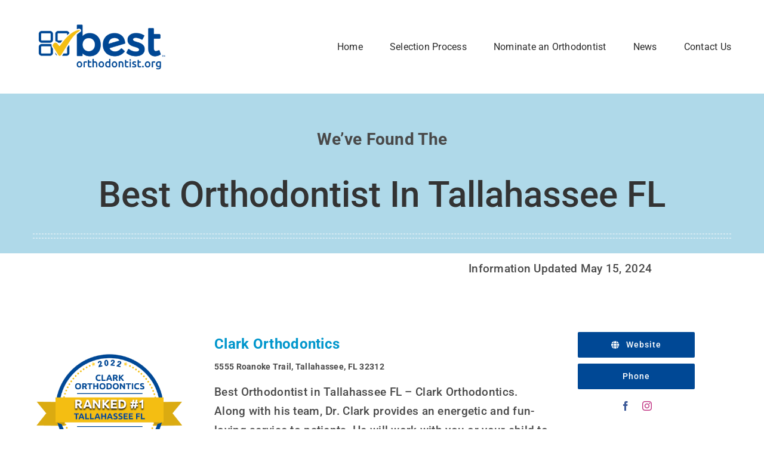

--- FILE ---
content_type: text/html; charset=UTF-8
request_url: https://bestorthodontist.org/best-orthodontist-in-tallahassee-fl/
body_size: 12114
content:
<!DOCTYPE html>
<html class="avada-html-layout-wide avada-html-header-position-top avada-is-100-percent-template" lang="en" prefix="og: http://ogp.me/ns# fb: http://ogp.me/ns/fb#" prefix="og: https://ogp.me/ns#">
<head>
	<meta http-equiv="X-UA-Compatible" content="IE=edge" />
	<meta http-equiv="Content-Type" content="text/html; charset=utf-8"/>
	<meta name="viewport" content="width=device-width, initial-scale=1" />
	
<!-- Search Engine Optimization by Rank Math - https://rankmath.com/ -->
<title>#1 Best Orthodontist in Tallahassee FL - Bestorthodontist.org</title>
<meta name="description" content="Best Orthodontist in Tallahassee FL. Find and connect with Tallahassee Florida&#039;s Best Orthodontist. Hand-picked by patients and industry professionals. Reviewed by a team of independent researchers."/>
<meta name="robots" content="index, follow, max-snippet:-1, max-video-preview:-1, max-image-preview:large"/>
<link rel="canonical" href="https://bestorthodontist.org/best-orthodontist-in-tallahassee-fl/" />
<meta property="og:locale" content="en_US" />
<meta property="og:type" content="article" />
<meta property="og:title" content="#1 Best Orthodontist in Tallahassee FL - Bestorthodontist.org" />
<meta property="og:description" content="Best Orthodontist in Tallahassee FL. Find and connect with Tallahassee Florida&#039;s Best Orthodontist. Hand-picked by patients and industry professionals. Reviewed by a team of independent researchers." />
<meta property="og:url" content="https://bestorthodontist.org/best-orthodontist-in-tallahassee-fl/" />
<meta property="og:site_name" content="Bestorthodontist.org" />
<meta property="og:updated_time" content="2022-08-04T16:16:06+00:00" />
<meta property="og:image" content="https://bestorthodontist.org/wp-content/uploads/2022/08/2022-Best-Orthodontist-In-Tallahassee-FL-.png" />
<meta property="og:image:secure_url" content="https://bestorthodontist.org/wp-content/uploads/2022/08/2022-Best-Orthodontist-In-Tallahassee-FL-.png" />
<meta property="og:image:width" content="400" />
<meta property="og:image:height" content="400" />
<meta property="og:image:alt" content="Best Orthodontist In Tallahassee FL" />
<meta property="og:image:type" content="image/png" />
<meta property="article:published_time" content="2022-07-20T16:00:53+00:00" />
<meta property="article:modified_time" content="2022-08-04T16:16:06+00:00" />
<meta name="twitter:card" content="summary_large_image" />
<meta name="twitter:title" content="#1 Best Orthodontist in Tallahassee FL - Bestorthodontist.org" />
<meta name="twitter:description" content="Best Orthodontist in Tallahassee FL. Find and connect with Tallahassee Florida&#039;s Best Orthodontist. Hand-picked by patients and industry professionals. Reviewed by a team of independent researchers." />
<meta name="twitter:image" content="https://bestorthodontist.org/wp-content/uploads/2022/08/2022-Best-Orthodontist-In-Tallahassee-FL-.png" />
<meta name="twitter:label1" content="Time to read" />
<meta name="twitter:data1" content="81 minutes" />
<script type="application/ld+json" class="rank-math-schema">{"@context":"https://schema.org","@graph":[{"@type":["ProfessionalService","Organization"],"@id":"https://bestorthodontist.org/#organization","name":"Bestorthodontist.org","url":"https://bestorthodontist.org","logo":{"@type":"ImageObject","@id":"https://bestorthodontist.org/#logo","url":"https://bestorthodontist.org/wp-content/uploads/2022/07/best-orthodontist-logo-dark-1.png","contentUrl":"https://bestorthodontist.org/wp-content/uploads/2022/07/best-orthodontist-logo-dark-1.png","caption":"Bestorthodontist.org","inLanguage":"en"},"openingHours":["Monday,Tuesday,Wednesday,Thursday,Friday,Saturday,Sunday 09:00-17:00"],"image":{"@id":"https://bestorthodontist.org/#logo"}},{"@type":"WebSite","@id":"https://bestorthodontist.org/#website","url":"https://bestorthodontist.org","name":"Bestorthodontist.org","publisher":{"@id":"https://bestorthodontist.org/#organization"},"inLanguage":"en"},{"@type":"ImageObject","@id":"https://bestorthodontist.org/wp-content/uploads/2022/08/2022-Best-Orthodontist-In-Tallahassee-FL-.png","url":"https://bestorthodontist.org/wp-content/uploads/2022/08/2022-Best-Orthodontist-In-Tallahassee-FL-.png","width":"400","height":"400","caption":"Best Orthodontist In Tallahassee FL","inLanguage":"en"},{"@type":"WebPage","@id":"https://bestorthodontist.org/best-orthodontist-in-tallahassee-fl/#webpage","url":"https://bestorthodontist.org/best-orthodontist-in-tallahassee-fl/","name":"#1 Best Orthodontist in Tallahassee FL - Bestorthodontist.org","datePublished":"2022-07-20T16:00:53+00:00","dateModified":"2022-08-04T16:16:06+00:00","isPartOf":{"@id":"https://bestorthodontist.org/#website"},"primaryImageOfPage":{"@id":"https://bestorthodontist.org/wp-content/uploads/2022/08/2022-Best-Orthodontist-In-Tallahassee-FL-.png"},"inLanguage":"en"},{"@type":"Person","@id":"https://bestorthodontist.org/author/admin/","name":"admin","url":"https://bestorthodontist.org/author/admin/","image":{"@type":"ImageObject","@id":"https://secure.gravatar.com/avatar/a0b07cd0629e6076204b42bd558b617e80bd67508909705770fb6b73930f99f2?s=96&amp;d=mm&amp;r=g","url":"https://secure.gravatar.com/avatar/a0b07cd0629e6076204b42bd558b617e80bd67508909705770fb6b73930f99f2?s=96&amp;d=mm&amp;r=g","caption":"admin","inLanguage":"en"},"sameAs":["https://bestorthodontist.org"],"worksFor":{"@id":"https://bestorthodontist.org/#organization"}},{"@type":"Article","headline":"#1 Best Orthodontist in Tallahassee FL - Bestorthodontist.org","keywords":"Best Orthodontist in Tallahassee FL","datePublished":"2022-07-20T16:00:53+00:00","dateModified":"2022-08-04T16:16:06+00:00","author":{"@id":"https://bestorthodontist.org/author/admin/","name":"admin"},"publisher":{"@id":"https://bestorthodontist.org/#organization"},"description":"Best Orthodontist in Tallahassee FL. Find and connect with Tallahassee Florida&#039;s Best Orthodontist. Hand-picked by patients and industry professionals. Reviewed by a team of independent researchers.","name":"#1 Best Orthodontist in Tallahassee FL - Bestorthodontist.org","@id":"https://bestorthodontist.org/best-orthodontist-in-tallahassee-fl/#richSnippet","isPartOf":{"@id":"https://bestorthodontist.org/best-orthodontist-in-tallahassee-fl/#webpage"},"image":{"@id":"https://bestorthodontist.org/wp-content/uploads/2022/08/2022-Best-Orthodontist-In-Tallahassee-FL-.png"},"inLanguage":"en","mainEntityOfPage":{"@id":"https://bestorthodontist.org/best-orthodontist-in-tallahassee-fl/#webpage"}}]}</script>
<!-- /Rank Math WordPress SEO plugin -->

<link rel='dns-prefetch' href='//stats.wp.com' />
<link rel="alternate" type="application/rss+xml" title="Bestorthodontist.org &raquo; Feed" href="https://bestorthodontist.org/feed/" />
<link rel="alternate" type="application/rss+xml" title="Bestorthodontist.org &raquo; Comments Feed" href="https://bestorthodontist.org/comments/feed/" />
								<link rel="icon" href="https://bestorthodontist.org/wp-content/uploads/2022/08/small-favicon-2.png" type="image/png" />
		
					<!-- Apple Touch Icon -->
						<link rel="apple-touch-icon" sizes="180x180" href="https://bestorthodontist.org/wp-content/uploads/2022/08/med-favicon-2.png" type="image/png">
		
					<!-- Android Icon -->
						<link rel="icon" sizes="192x192" href="https://bestorthodontist.org/wp-content/uploads/2022/08/large-favicon-2.png" type="image/png">
		
					<!-- MS Edge Icon -->
						<meta name="msapplication-TileImage" content="https://bestorthodontist.org/wp-content/uploads/2022/08/xlarge-favicon-2.png" type="image/png">
				<link rel="alternate" title="oEmbed (JSON)" type="application/json+oembed" href="https://bestorthodontist.org/wp-json/oembed/1.0/embed?url=https%3A%2F%2Fbestorthodontist.org%2Fbest-orthodontist-in-tallahassee-fl%2F" />
<link rel="alternate" title="oEmbed (XML)" type="text/xml+oembed" href="https://bestorthodontist.org/wp-json/oembed/1.0/embed?url=https%3A%2F%2Fbestorthodontist.org%2Fbest-orthodontist-in-tallahassee-fl%2F&#038;format=xml" />
					<meta name="description" content="Clark Orthodontics  5555 Roanoke Trail, Tallahassee, FL 32312  

Best Orthodontist in Tallahassee FL - Clark Orthodontics. Along with his team, Dr. Clark provides an energetic and fun-loving service to patients. He will work with you or your child to develop an individual treatment plan for long-lasting spectacular"/>
				
		<meta property="og:locale" content="en_US"/>
		<meta property="og:type" content="article"/>
		<meta property="og:site_name" content="Bestorthodontist.org"/>
		<meta property="og:title" content="#1 Best Orthodontist in Tallahassee FL - Bestorthodontist.org"/>
				<meta property="og:description" content="Clark Orthodontics  5555 Roanoke Trail, Tallahassee, FL 32312  

Best Orthodontist in Tallahassee FL - Clark Orthodontics. Along with his team, Dr. Clark provides an energetic and fun-loving service to patients. He will work with you or your child to develop an individual treatment plan for long-lasting spectacular"/>
				<meta property="og:url" content="https://bestorthodontist.org/best-orthodontist-in-tallahassee-fl/"/>
													<meta property="article:modified_time" content="2022-08-04T16:16:06+00:00"/>
											<meta property="og:image" content="https://bestorthodontist.org/wp-content/uploads/2022/08/2022-Best-Orthodontist-In-Tallahassee-FL-.png"/>
		<meta property="og:image:width" content="400"/>
		<meta property="og:image:height" content="400"/>
		<meta property="og:image:type" content="image/png"/>
				<style id='wp-img-auto-sizes-contain-inline-css' type='text/css'>
img:is([sizes=auto i],[sizes^="auto," i]){contain-intrinsic-size:3000px 1500px}
/*# sourceURL=wp-img-auto-sizes-contain-inline-css */
</style>
<link rel='stylesheet' id='fusion-dynamic-css-css' href='https://bestorthodontist.org/wp-content/uploads/fusion-styles/1ac566c90ef517627bf8a4a22f35dd6d.min.css?ver=3.14.2' type='text/css' media='all' />
<link rel="https://api.w.org/" href="https://bestorthodontist.org/wp-json/" /><link rel="alternate" title="JSON" type="application/json" href="https://bestorthodontist.org/wp-json/wp/v2/pages/5750" /><link rel="EditURI" type="application/rsd+xml" title="RSD" href="https://bestorthodontist.org/xmlrpc.php?rsd" />
<meta name="generator" content="WordPress 6.9" />
<link rel='shortlink' href='https://bestorthodontist.org/?p=5750' />
	<style>img#wpstats{display:none}</style>
		<style type="text/css" id="css-fb-visibility">@media screen and (max-width: 640px){.fusion-no-small-visibility{display:none !important;}body .sm-text-align-center{text-align:center !important;}body .sm-text-align-left{text-align:left !important;}body .sm-text-align-right{text-align:right !important;}body .sm-text-align-justify{text-align:justify !important;}body .sm-flex-align-center{justify-content:center !important;}body .sm-flex-align-flex-start{justify-content:flex-start !important;}body .sm-flex-align-flex-end{justify-content:flex-end !important;}body .sm-mx-auto{margin-left:auto !important;margin-right:auto !important;}body .sm-ml-auto{margin-left:auto !important;}body .sm-mr-auto{margin-right:auto !important;}body .fusion-absolute-position-small{position:absolute;width:100%;}.awb-sticky.awb-sticky-small{ position: sticky; top: var(--awb-sticky-offset,0); }}@media screen and (min-width: 641px) and (max-width: 1024px){.fusion-no-medium-visibility{display:none !important;}body .md-text-align-center{text-align:center !important;}body .md-text-align-left{text-align:left !important;}body .md-text-align-right{text-align:right !important;}body .md-text-align-justify{text-align:justify !important;}body .md-flex-align-center{justify-content:center !important;}body .md-flex-align-flex-start{justify-content:flex-start !important;}body .md-flex-align-flex-end{justify-content:flex-end !important;}body .md-mx-auto{margin-left:auto !important;margin-right:auto !important;}body .md-ml-auto{margin-left:auto !important;}body .md-mr-auto{margin-right:auto !important;}body .fusion-absolute-position-medium{position:absolute;width:100%;}.awb-sticky.awb-sticky-medium{ position: sticky; top: var(--awb-sticky-offset,0); }}@media screen and (min-width: 1025px){.fusion-no-large-visibility{display:none !important;}body .lg-text-align-center{text-align:center !important;}body .lg-text-align-left{text-align:left !important;}body .lg-text-align-right{text-align:right !important;}body .lg-text-align-justify{text-align:justify !important;}body .lg-flex-align-center{justify-content:center !important;}body .lg-flex-align-flex-start{justify-content:flex-start !important;}body .lg-flex-align-flex-end{justify-content:flex-end !important;}body .lg-mx-auto{margin-left:auto !important;margin-right:auto !important;}body .lg-ml-auto{margin-left:auto !important;}body .lg-mr-auto{margin-right:auto !important;}body .fusion-absolute-position-large{position:absolute;width:100%;}.awb-sticky.awb-sticky-large{ position: sticky; top: var(--awb-sticky-offset,0); }}</style><style type="text/css">.recentcomments a{display:inline !important;padding:0 !important;margin:0 !important;}</style>		<script type="text/javascript">
			var doc = document.documentElement;
			doc.setAttribute( 'data-useragent', navigator.userAgent );
		</script>
		
	<style id='global-styles-inline-css' type='text/css'>
:root{--wp--preset--aspect-ratio--square: 1;--wp--preset--aspect-ratio--4-3: 4/3;--wp--preset--aspect-ratio--3-4: 3/4;--wp--preset--aspect-ratio--3-2: 3/2;--wp--preset--aspect-ratio--2-3: 2/3;--wp--preset--aspect-ratio--16-9: 16/9;--wp--preset--aspect-ratio--9-16: 9/16;--wp--preset--color--black: #000000;--wp--preset--color--cyan-bluish-gray: #abb8c3;--wp--preset--color--white: #ffffff;--wp--preset--color--pale-pink: #f78da7;--wp--preset--color--vivid-red: #cf2e2e;--wp--preset--color--luminous-vivid-orange: #ff6900;--wp--preset--color--luminous-vivid-amber: #fcb900;--wp--preset--color--light-green-cyan: #7bdcb5;--wp--preset--color--vivid-green-cyan: #00d084;--wp--preset--color--pale-cyan-blue: #8ed1fc;--wp--preset--color--vivid-cyan-blue: #0693e3;--wp--preset--color--vivid-purple: #9b51e0;--wp--preset--color--awb-color-1: #ffffff;--wp--preset--color--awb-color-2: #f8f9fa;--wp--preset--color--awb-color-3: #e2e2e2;--wp--preset--color--awb-color-4: #004895;--wp--preset--color--awb-color-5: #39a0ca;--wp--preset--color--awb-color-6: #212934;--wp--preset--color--awb-color-7: #1c1c1c;--wp--preset--color--awb-color-8: #000000;--wp--preset--color--awb-color-custom-1: #e7717d;--wp--preset--color--awb-color-custom-6: #e8fcea;--wp--preset--color--awb-color-custom-2: #004895;--wp--preset--color--awb-color-custom-3: #0096cc;--wp--preset--color--awb-color-custom-4: #f4be12;--wp--preset--gradient--vivid-cyan-blue-to-vivid-purple: linear-gradient(135deg,rgb(6,147,227) 0%,rgb(155,81,224) 100%);--wp--preset--gradient--light-green-cyan-to-vivid-green-cyan: linear-gradient(135deg,rgb(122,220,180) 0%,rgb(0,208,130) 100%);--wp--preset--gradient--luminous-vivid-amber-to-luminous-vivid-orange: linear-gradient(135deg,rgb(252,185,0) 0%,rgb(255,105,0) 100%);--wp--preset--gradient--luminous-vivid-orange-to-vivid-red: linear-gradient(135deg,rgb(255,105,0) 0%,rgb(207,46,46) 100%);--wp--preset--gradient--very-light-gray-to-cyan-bluish-gray: linear-gradient(135deg,rgb(238,238,238) 0%,rgb(169,184,195) 100%);--wp--preset--gradient--cool-to-warm-spectrum: linear-gradient(135deg,rgb(74,234,220) 0%,rgb(151,120,209) 20%,rgb(207,42,186) 40%,rgb(238,44,130) 60%,rgb(251,105,98) 80%,rgb(254,248,76) 100%);--wp--preset--gradient--blush-light-purple: linear-gradient(135deg,rgb(255,206,236) 0%,rgb(152,150,240) 100%);--wp--preset--gradient--blush-bordeaux: linear-gradient(135deg,rgb(254,205,165) 0%,rgb(254,45,45) 50%,rgb(107,0,62) 100%);--wp--preset--gradient--luminous-dusk: linear-gradient(135deg,rgb(255,203,112) 0%,rgb(199,81,192) 50%,rgb(65,88,208) 100%);--wp--preset--gradient--pale-ocean: linear-gradient(135deg,rgb(255,245,203) 0%,rgb(182,227,212) 50%,rgb(51,167,181) 100%);--wp--preset--gradient--electric-grass: linear-gradient(135deg,rgb(202,248,128) 0%,rgb(113,206,126) 100%);--wp--preset--gradient--midnight: linear-gradient(135deg,rgb(2,3,129) 0%,rgb(40,116,252) 100%);--wp--preset--font-size--small: 14.25px;--wp--preset--font-size--medium: 20px;--wp--preset--font-size--large: 28.5px;--wp--preset--font-size--x-large: 42px;--wp--preset--font-size--normal: 19px;--wp--preset--font-size--xlarge: 38px;--wp--preset--font-size--huge: 57px;--wp--preset--spacing--20: 0.44rem;--wp--preset--spacing--30: 0.67rem;--wp--preset--spacing--40: 1rem;--wp--preset--spacing--50: 1.5rem;--wp--preset--spacing--60: 2.25rem;--wp--preset--spacing--70: 3.38rem;--wp--preset--spacing--80: 5.06rem;--wp--preset--shadow--natural: 6px 6px 9px rgba(0, 0, 0, 0.2);--wp--preset--shadow--deep: 12px 12px 50px rgba(0, 0, 0, 0.4);--wp--preset--shadow--sharp: 6px 6px 0px rgba(0, 0, 0, 0.2);--wp--preset--shadow--outlined: 6px 6px 0px -3px rgb(255, 255, 255), 6px 6px rgb(0, 0, 0);--wp--preset--shadow--crisp: 6px 6px 0px rgb(0, 0, 0);}:where(.is-layout-flex){gap: 0.5em;}:where(.is-layout-grid){gap: 0.5em;}body .is-layout-flex{display: flex;}.is-layout-flex{flex-wrap: wrap;align-items: center;}.is-layout-flex > :is(*, div){margin: 0;}body .is-layout-grid{display: grid;}.is-layout-grid > :is(*, div){margin: 0;}:where(.wp-block-columns.is-layout-flex){gap: 2em;}:where(.wp-block-columns.is-layout-grid){gap: 2em;}:where(.wp-block-post-template.is-layout-flex){gap: 1.25em;}:where(.wp-block-post-template.is-layout-grid){gap: 1.25em;}.has-black-color{color: var(--wp--preset--color--black) !important;}.has-cyan-bluish-gray-color{color: var(--wp--preset--color--cyan-bluish-gray) !important;}.has-white-color{color: var(--wp--preset--color--white) !important;}.has-pale-pink-color{color: var(--wp--preset--color--pale-pink) !important;}.has-vivid-red-color{color: var(--wp--preset--color--vivid-red) !important;}.has-luminous-vivid-orange-color{color: var(--wp--preset--color--luminous-vivid-orange) !important;}.has-luminous-vivid-amber-color{color: var(--wp--preset--color--luminous-vivid-amber) !important;}.has-light-green-cyan-color{color: var(--wp--preset--color--light-green-cyan) !important;}.has-vivid-green-cyan-color{color: var(--wp--preset--color--vivid-green-cyan) !important;}.has-pale-cyan-blue-color{color: var(--wp--preset--color--pale-cyan-blue) !important;}.has-vivid-cyan-blue-color{color: var(--wp--preset--color--vivid-cyan-blue) !important;}.has-vivid-purple-color{color: var(--wp--preset--color--vivid-purple) !important;}.has-black-background-color{background-color: var(--wp--preset--color--black) !important;}.has-cyan-bluish-gray-background-color{background-color: var(--wp--preset--color--cyan-bluish-gray) !important;}.has-white-background-color{background-color: var(--wp--preset--color--white) !important;}.has-pale-pink-background-color{background-color: var(--wp--preset--color--pale-pink) !important;}.has-vivid-red-background-color{background-color: var(--wp--preset--color--vivid-red) !important;}.has-luminous-vivid-orange-background-color{background-color: var(--wp--preset--color--luminous-vivid-orange) !important;}.has-luminous-vivid-amber-background-color{background-color: var(--wp--preset--color--luminous-vivid-amber) !important;}.has-light-green-cyan-background-color{background-color: var(--wp--preset--color--light-green-cyan) !important;}.has-vivid-green-cyan-background-color{background-color: var(--wp--preset--color--vivid-green-cyan) !important;}.has-pale-cyan-blue-background-color{background-color: var(--wp--preset--color--pale-cyan-blue) !important;}.has-vivid-cyan-blue-background-color{background-color: var(--wp--preset--color--vivid-cyan-blue) !important;}.has-vivid-purple-background-color{background-color: var(--wp--preset--color--vivid-purple) !important;}.has-black-border-color{border-color: var(--wp--preset--color--black) !important;}.has-cyan-bluish-gray-border-color{border-color: var(--wp--preset--color--cyan-bluish-gray) !important;}.has-white-border-color{border-color: var(--wp--preset--color--white) !important;}.has-pale-pink-border-color{border-color: var(--wp--preset--color--pale-pink) !important;}.has-vivid-red-border-color{border-color: var(--wp--preset--color--vivid-red) !important;}.has-luminous-vivid-orange-border-color{border-color: var(--wp--preset--color--luminous-vivid-orange) !important;}.has-luminous-vivid-amber-border-color{border-color: var(--wp--preset--color--luminous-vivid-amber) !important;}.has-light-green-cyan-border-color{border-color: var(--wp--preset--color--light-green-cyan) !important;}.has-vivid-green-cyan-border-color{border-color: var(--wp--preset--color--vivid-green-cyan) !important;}.has-pale-cyan-blue-border-color{border-color: var(--wp--preset--color--pale-cyan-blue) !important;}.has-vivid-cyan-blue-border-color{border-color: var(--wp--preset--color--vivid-cyan-blue) !important;}.has-vivid-purple-border-color{border-color: var(--wp--preset--color--vivid-purple) !important;}.has-vivid-cyan-blue-to-vivid-purple-gradient-background{background: var(--wp--preset--gradient--vivid-cyan-blue-to-vivid-purple) !important;}.has-light-green-cyan-to-vivid-green-cyan-gradient-background{background: var(--wp--preset--gradient--light-green-cyan-to-vivid-green-cyan) !important;}.has-luminous-vivid-amber-to-luminous-vivid-orange-gradient-background{background: var(--wp--preset--gradient--luminous-vivid-amber-to-luminous-vivid-orange) !important;}.has-luminous-vivid-orange-to-vivid-red-gradient-background{background: var(--wp--preset--gradient--luminous-vivid-orange-to-vivid-red) !important;}.has-very-light-gray-to-cyan-bluish-gray-gradient-background{background: var(--wp--preset--gradient--very-light-gray-to-cyan-bluish-gray) !important;}.has-cool-to-warm-spectrum-gradient-background{background: var(--wp--preset--gradient--cool-to-warm-spectrum) !important;}.has-blush-light-purple-gradient-background{background: var(--wp--preset--gradient--blush-light-purple) !important;}.has-blush-bordeaux-gradient-background{background: var(--wp--preset--gradient--blush-bordeaux) !important;}.has-luminous-dusk-gradient-background{background: var(--wp--preset--gradient--luminous-dusk) !important;}.has-pale-ocean-gradient-background{background: var(--wp--preset--gradient--pale-ocean) !important;}.has-electric-grass-gradient-background{background: var(--wp--preset--gradient--electric-grass) !important;}.has-midnight-gradient-background{background: var(--wp--preset--gradient--midnight) !important;}.has-small-font-size{font-size: var(--wp--preset--font-size--small) !important;}.has-medium-font-size{font-size: var(--wp--preset--font-size--medium) !important;}.has-large-font-size{font-size: var(--wp--preset--font-size--large) !important;}.has-x-large-font-size{font-size: var(--wp--preset--font-size--x-large) !important;}
/*# sourceURL=global-styles-inline-css */
</style>
</head>

<body class="wp-singular page-template page-template-100-width page-template-100-width-php page page-id-5750 wp-theme-Avada fusion-image-hovers fusion-pagination-sizing fusion-button_type-flat fusion-button_span-no fusion-button_gradient-linear avada-image-rollover-circle-yes avada-image-rollover-yes avada-image-rollover-direction-top fusion-body ltr fusion-sticky-header no-mobile-sticky-header no-mobile-slidingbar no-mobile-totop fusion-disable-outline fusion-sub-menu-fade mobile-logo-pos-left layout-wide-mode avada-has-boxed-modal-shadow-none layout-scroll-offset-full avada-has-zero-margin-offset-top fusion-top-header menu-text-align-center mobile-menu-design-modern fusion-show-pagination-text fusion-header-layout-v3 avada-responsive avada-footer-fx-none avada-menu-highlight-style-bar fusion-search-form-classic fusion-main-menu-search-dropdown fusion-avatar-square avada-dropdown-styles avada-blog-layout-grid avada-blog-archive-layout-large avada-header-shadow-no avada-menu-icon-position-left avada-has-megamenu-shadow avada-has-mainmenu-dropdown-divider avada-has-pagetitle-bg-full avada-has-pagetitle-bg-parallax avada-has-titlebar-bar_and_content avada-has-pagination-padding avada-flyout-menu-direction-fade avada-ec-views-v1" data-awb-post-id="5750">
		<a class="skip-link screen-reader-text" href="#content">Skip to content</a>

	<div id="boxed-wrapper">
		
		<div id="wrapper" class="fusion-wrapper">
			<div id="home" style="position:relative;top:-1px;"></div>
												<div class="fusion-tb-header"><div class="fusion-fullwidth fullwidth-box fusion-builder-row-1 fusion-flex-container nonhundred-percent-fullwidth non-hundred-percent-height-scrolling fusion-animated fusion-custom-z-index" style="--awb-border-radius-top-left:0px;--awb-border-radius-top-right:0px;--awb-border-radius-bottom-right:0px;--awb-border-radius-bottom-left:0px;--awb-z-index:20000;--awb-padding-top:10px;--awb-padding-bottom:10px;--awb-flex-wrap:wrap;" data-animationType="fadeIn" data-animationDuration="1.3" data-animationOffset="top-into-view" ><div class="fusion-builder-row fusion-row fusion-flex-align-items-stretch fusion-flex-content-wrap" style="max-width:1216.8px;margin-left: calc(-4% / 2 );margin-right: calc(-4% / 2 );"><div class="fusion-layout-column fusion_builder_column fusion-builder-column-0 fusion_builder_column_1_4 1_4 fusion-flex-column" style="--awb-padding-top:27px;--awb-padding-bottom:27px;--awb-bg-size:cover;--awb-width-large:25%;--awb-margin-top-large:0px;--awb-spacing-right-large:7.68%;--awb-margin-bottom-large:0px;--awb-spacing-left-large:7.68%;--awb-width-medium:25%;--awb-order-medium:0;--awb-spacing-right-medium:7.68%;--awb-spacing-left-medium:7.68%;--awb-width-small:75%;--awb-order-small:0;--awb-spacing-right-small:2.56%;--awb-spacing-left-small:2.56%;"><div class="fusion-column-wrapper fusion-column-has-shadow fusion-flex-justify-content-flex-start fusion-content-layout-column"><div class="fusion-image-element " style="--awb-max-width:225px;--awb-caption-title-font-family:var(--h2_typography-font-family);--awb-caption-title-font-weight:var(--h2_typography-font-weight);--awb-caption-title-font-style:var(--h2_typography-font-style);--awb-caption-title-size:var(--h2_typography-font-size);--awb-caption-title-transform:var(--h2_typography-text-transform);--awb-caption-title-line-height:var(--h2_typography-line-height);--awb-caption-title-letter-spacing:var(--h2_typography-letter-spacing);"><span class=" fusion-imageframe imageframe-none imageframe-1 hover-type-none"><a class="fusion-no-lightbox" href="https://bestorthodontist.org/" target="_self" aria-label="best-orthodontist-header-logo"><img fetchpriority="high" decoding="async" width="1777" height="658" src="https://bestorthodontist.org/wp-content/uploads/2022/08/best-orthodontist-header-logo-2.png" alt class="img-responsive wp-image-6144 disable-lazyload" srcset="https://bestorthodontist.org/wp-content/uploads/2022/08/best-orthodontist-header-logo-2-200x74.png 200w, https://bestorthodontist.org/wp-content/uploads/2022/08/best-orthodontist-header-logo-2-400x148.png 400w, https://bestorthodontist.org/wp-content/uploads/2022/08/best-orthodontist-header-logo-2-600x222.png 600w, https://bestorthodontist.org/wp-content/uploads/2022/08/best-orthodontist-header-logo-2-800x296.png 800w, https://bestorthodontist.org/wp-content/uploads/2022/08/best-orthodontist-header-logo-2-1200x444.png 1200w, https://bestorthodontist.org/wp-content/uploads/2022/08/best-orthodontist-header-logo-2.png 1777w" sizes="(max-width: 1024px) 100vw, (max-width: 640px) 100vw, 400px" /></a></span></div></div></div><div class="fusion-layout-column fusion_builder_column fusion-builder-column-1 fusion_builder_column_3_4 3_4 fusion-flex-column" style="--awb-bg-size:cover;--awb-width-large:75%;--awb-margin-top-large:0px;--awb-spacing-right-large:2.56%;--awb-margin-bottom-large:0px;--awb-spacing-left-large:2.56%;--awb-width-medium:75%;--awb-order-medium:0;--awb-spacing-right-medium:2.56%;--awb-spacing-left-medium:2.56%;--awb-width-small:25%;--awb-order-small:0;--awb-spacing-right-small:7.68%;--awb-spacing-left-small:0%;"><div class="fusion-column-wrapper fusion-column-has-shadow fusion-flex-justify-content-center fusion-content-layout-column"><nav class="awb-menu awb-menu_row awb-menu_em-hover mobile-mode-collapse-to-button awb-menu_icons-left awb-menu_dc-yes mobile-trigger-fullwidth-off awb-menu_mobile-toggle awb-menu_indent-left mobile-size-full-absolute loading mega-menu-loading awb-menu_desktop awb-menu_dropdown awb-menu_expand-right awb-menu_transition-fade" style="--awb-text-transform:none;--awb-gap:45px;--awb-justify-content:flex-end;--awb-color:hsla(var(--awb-color8-h),var(--awb-color8-s),calc( var(--awb-color8-l) + 16% ),var(--awb-color8-a));--awb-active-color:#21637d;--awb-active-border-color:var(--awb-color3);--awb-submenu-space:27px;--awb-submenu-text-transform:none;--awb-icons-size:21;--awb-icons-color:hsla(var(--awb-color8-h),var(--awb-color8-s),calc( var(--awb-color8-l) + 16% ),var(--awb-color8-a));--awb-icons-hover-color:var(--awb-color3);--awb-main-justify-content:flex-start;--awb-mobile-nav-button-align-hor:flex-end;--awb-mobile-bg:hsla(var(--awb-color8-h),var(--awb-color8-s),calc( var(--awb-color8-l) + 97% ),var(--awb-color8-a));--awb-mobile-color:var(--awb-color7);--awb-mobile-active-bg:var(--awb-color1);--awb-mobile-active-color:var(--awb-color4);--awb-mobile-trigger-font-size:20px;--awb-trigger-padding-right:0px;--awb-mobile-trigger-color:var(--awb-color7);--awb-mobile-nav-trigger-bottom-margin:28px;--awb-justify-title:flex-start;--awb-mobile-justify:flex-start;--awb-mobile-caret-left:auto;--awb-mobile-caret-right:0;--awb-box-shadow:0px -4px 0px 0px var(--awb-color4);;--awb-fusion-font-family-typography:&quot;Roboto&quot;;--awb-fusion-font-style-typography:normal;--awb-fusion-font-weight-typography:400;--awb-fusion-font-family-submenu-typography:inherit;--awb-fusion-font-style-submenu-typography:normal;--awb-fusion-font-weight-submenu-typography:400;--awb-fusion-font-family-mobile-typography:inherit;--awb-fusion-font-style-mobile-typography:normal;--awb-fusion-font-weight-mobile-typography:400;" aria-label="Classic Main Menu" data-breakpoint="890" data-count="0" data-transition-type="top-vertical" data-transition-time="300" data-expand="right"><button type="button" class="awb-menu__m-toggle awb-menu__m-toggle_no-text" aria-expanded="false" aria-controls="menu-classic-main-menu"><span class="awb-menu__m-toggle-inner"><span class="collapsed-nav-text"><span class="screen-reader-text">Toggle Navigation</span></span><span class="awb-menu__m-collapse-icon awb-menu__m-collapse-icon_no-text"><span class="awb-menu__m-collapse-icon-open awb-menu__m-collapse-icon-open_no-text classic-bars-solid"></span><span class="awb-menu__m-collapse-icon-close awb-menu__m-collapse-icon-close_no-text classic-times-solid"></span></span></span></button><ul id="menu-classic-main-menu" class="fusion-menu awb-menu__main-ul awb-menu__main-ul_row"><li  id="menu-item-4777"  class="menu-item menu-item-type-post_type menu-item-object-page menu-item-home menu-item-4777 awb-menu__li awb-menu__main-li awb-menu__main-li_regular"  data-item-id="4777"><span class="awb-menu__main-background-default awb-menu__main-background-default_top-vertical"></span><span class="awb-menu__main-background-active awb-menu__main-background-active_top-vertical"></span><a  href="https://bestorthodontist.org/" class="awb-menu__main-a awb-menu__main-a_regular"><span class="menu-text">Home</span></a></li><li  id="menu-item-6038"  class="menu-item menu-item-type-post_type menu-item-object-page menu-item-6038 awb-menu__li awb-menu__main-li awb-menu__main-li_regular"  data-item-id="6038"><span class="awb-menu__main-background-default awb-menu__main-background-default_top-vertical"></span><span class="awb-menu__main-background-active awb-menu__main-background-active_top-vertical"></span><a  href="https://bestorthodontist.org/selection-process/" class="awb-menu__main-a awb-menu__main-a_regular"><span class="menu-text">Selection Process</span></a></li><li  id="menu-item-6035"  class="menu-item menu-item-type-post_type menu-item-object-page menu-item-6035 awb-menu__li awb-menu__main-li awb-menu__main-li_regular"  data-item-id="6035"><span class="awb-menu__main-background-default awb-menu__main-background-default_top-vertical"></span><span class="awb-menu__main-background-active awb-menu__main-background-active_top-vertical"></span><a  href="https://bestorthodontist.org/nominate-an-orthodontist/" class="awb-menu__main-a awb-menu__main-a_regular"><span class="menu-text">Nominate an Orthodontist</span></a></li><li  id="menu-item-4806"  class="menu-item menu-item-type-post_type menu-item-object-page menu-item-4806 awb-menu__li awb-menu__main-li awb-menu__main-li_regular"  data-item-id="4806"><span class="awb-menu__main-background-default awb-menu__main-background-default_top-vertical"></span><span class="awb-menu__main-background-active awb-menu__main-background-active_top-vertical"></span><a  href="https://bestorthodontist.org/news/" class="awb-menu__main-a awb-menu__main-a_regular"><span class="menu-text">News</span></a></li><li  id="menu-item-4805"  class="menu-item menu-item-type-post_type menu-item-object-page menu-item-4805 awb-menu__li awb-menu__main-li awb-menu__main-li_regular"  data-item-id="4805"><span class="awb-menu__main-background-default awb-menu__main-background-default_top-vertical"></span><span class="awb-menu__main-background-active awb-menu__main-background-active_top-vertical"></span><a  href="https://bestorthodontist.org/contact-us/" class="awb-menu__main-a awb-menu__main-a_regular"><span class="menu-text">Contact Us</span></a></li></ul></nav></div></div></div></div>
</div>		<div id="sliders-container" class="fusion-slider-visibility">
					</div>
											
			<section class="fusion-page-title-bar fusion-tb-page-title-bar"><div class="fusion-fullwidth fullwidth-box fusion-builder-row-2 fusion-flex-container has-pattern-background has-mask-background nonhundred-percent-fullwidth non-hundred-percent-height-scrolling fusion-animated" style="--awb-background-position:center top;--awb-border-radius-top-left:0px;--awb-border-radius-top-right:0px;--awb-border-radius-bottom-right:0px;--awb-border-radius-bottom-left:0px;--awb-padding-top:25px;--awb-padding-bottom:25px;--awb-padding-top-small:90px;--awb-padding-bottom-small:90px;--awb-margin-bottom:20px;--awb-margin-bottom-medium:80px;--awb-margin-bottom-small:60px;--awb-background-image:linear-gradient(180deg, rgba(57,160,202,0.4) 0%,rgba(57,160,202,0.4) 100%);--awb-flex-wrap:wrap;" data-animationType="fadeIn" data-animationDuration="1.3" data-animationOffset="top-into-view" ><div class="fusion-builder-row fusion-row fusion-flex-align-items-flex-start fusion-flex-content-wrap" style="max-width:1216.8px;margin-left: calc(-4% / 2 );margin-right: calc(-4% / 2 );"><div class="fusion-layout-column fusion_builder_column fusion-builder-column-2 fusion_builder_column_1_1 1_1 fusion-flex-column" style="--awb-bg-size:cover;--awb-width-large:100%;--awb-margin-top-large:0px;--awb-spacing-right-large:1.92%;--awb-margin-bottom-large:0px;--awb-spacing-left-large:1.92%;--awb-width-medium:100%;--awb-order-medium:0;--awb-spacing-right-medium:1.92%;--awb-spacing-left-medium:1.92%;--awb-width-small:100%;--awb-order-small:0;--awb-spacing-right-small:1.92%;--awb-spacing-left-small:1.92%;"><div class="fusion-column-wrapper fusion-column-has-shadow fusion-flex-justify-content-flex-start fusion-content-layout-column"><div class="fusion-text fusion-text-1" style="--awb-font-size:28px;"><p style="text-align: center;"><strong>We’ve Found The</strong></p>
</div><div class="fusion-title title fusion-title-1 fusion-title-center fusion-title-text fusion-title-size-one" style="--awb-text-color:#333333;--awb-margin-bottom:0px;--awb-margin-bottom-small:0px;--awb-margin-bottom-medium:0px;"><div class="title-sep-container title-sep-container-left"><div class="title-sep sep- sep-solid" style="border-color:var(--awb-color3);"></div></div><span class="awb-title-spacer"></span><h1 class="fusion-title-heading title-heading-center fusion-responsive-typography-calculated" style="margin:0;text-transform:capitalize;--fontSize:60;line-height:var(--awb-typography1-line-height);">Best Orthodontist in Tallahassee FL</h1><span class="awb-title-spacer"></span><div class="title-sep-container title-sep-container-right"><div class="title-sep sep- sep-solid" style="border-color:var(--awb-color3);"></div></div></div><div class="fusion-separator fusion-full-width-sep" style="align-self: center;margin-left: auto;margin-right: auto;margin-top:25px;width:100%;"><div class="fusion-separator-border sep-double sep-dashed" style="--awb-height:20px;--awb-amount:20px;border-color:var(--awb-color2);border-top-width:1px;border-bottom-width:1px;"></div></div></div></div></div></div>
</section>
						<main id="main" class="clearfix width-100">
				<div class="fusion-row" style="max-width:100%;">
<section id="content" class="full-width">
					<div id="post-5750" class="post-5750 page type-page status-publish has-post-thumbnail hentry">
			<span class="entry-title rich-snippet-hidden">Best Orthodontist in Tallahassee FL</span><span class="vcard rich-snippet-hidden"><span class="fn"><a href="https://bestorthodontist.org/author/admin/" title="Posts by admin" rel="author">admin</a></span></span><span class="updated rich-snippet-hidden">2022-08-04T16:16:06+00:00</span>						<div class="post-content">
				<div class="fusion-fullwidth fullwidth-box fusion-builder-row-3 fusion-flex-container nonhundred-percent-fullwidth non-hundred-percent-height-scrolling" style="--awb-border-radius-top-left:0px;--awb-border-radius-top-right:0px;--awb-border-radius-bottom-right:0px;--awb-border-radius-bottom-left:0px;--awb-margin-top:-60px;--awb-flex-wrap:wrap;" ><div class="fusion-builder-row fusion-row fusion-flex-align-items-flex-start fusion-flex-content-wrap" style="max-width:1216.8px;margin-left: calc(-4% / 2 );margin-right: calc(-4% / 2 );"><div class="fusion-layout-column fusion_builder_column fusion-builder-column-3 fusion_builder_column_1_1 1_1 fusion-flex-column" style="--awb-bg-size:cover;--awb-width-large:100%;--awb-margin-top-large:0px;--awb-spacing-right-large:1.92%;--awb-margin-bottom-large:20px;--awb-spacing-left-large:1.92%;--awb-width-medium:100%;--awb-order-medium:0;--awb-spacing-right-medium:1.92%;--awb-spacing-left-medium:1.92%;--awb-width-small:100%;--awb-order-small:0;--awb-spacing-right-small:1.92%;--awb-spacing-left-small:1.92%;"><div class="fusion-column-wrapper fusion-column-has-shadow fusion-flex-justify-content-flex-start fusion-content-layout-column"><div class="fusion-builder-row fusion-builder-row-inner fusion-row fusion-flex-align-items-flex-start fusion-flex-content-wrap" style="width:104% !important;max-width:104% !important;margin-left: calc(-4% / 2 );margin-right: calc(-4% / 2 );"><div class="fusion-layout-column fusion_builder_column_inner fusion-builder-nested-column-0 fusion_builder_column_inner_1_5 1_5 fusion-flex-column" style="--awb-bg-size:cover;--awb-width-large:20%;--awb-margin-top-large:0px;--awb-spacing-right-large:9.6%;--awb-margin-bottom-large:20px;--awb-spacing-left-large:9.6%;--awb-width-medium:100%;--awb-order-medium:0;--awb-spacing-right-medium:1.92%;--awb-spacing-left-medium:1.92%;--awb-width-small:100%;--awb-order-small:0;--awb-spacing-right-small:1.92%;--awb-spacing-left-small:1.92%;"><div class="fusion-column-wrapper fusion-column-has-shadow fusion-flex-justify-content-flex-start fusion-content-layout-column"></div></div><div class="fusion-layout-column fusion_builder_column_inner fusion-builder-nested-column-1 fusion_builder_column_inner_1_5 1_5 fusion-flex-column" style="--awb-bg-size:cover;--awb-width-large:20%;--awb-margin-top-large:0px;--awb-spacing-right-large:9.6%;--awb-margin-bottom-large:20px;--awb-spacing-left-large:9.6%;--awb-width-medium:100%;--awb-order-medium:0;--awb-spacing-right-medium:1.92%;--awb-spacing-left-medium:1.92%;--awb-width-small:100%;--awb-order-small:0;--awb-spacing-right-small:1.92%;--awb-spacing-left-small:1.92%;"><div class="fusion-column-wrapper fusion-column-has-shadow fusion-flex-justify-content-flex-start fusion-content-layout-column"></div></div><div class="fusion-layout-column fusion_builder_column_inner fusion-builder-nested-column-2 fusion_builder_column_inner_1_5 1_5 fusion-flex-column" style="--awb-bg-size:cover;--awb-width-large:20%;--awb-margin-top-large:0px;--awb-spacing-right-large:9.6%;--awb-margin-bottom-large:20px;--awb-spacing-left-large:9.6%;--awb-width-medium:100%;--awb-order-medium:0;--awb-spacing-right-medium:1.92%;--awb-spacing-left-medium:1.92%;--awb-width-small:100%;--awb-order-small:0;--awb-spacing-right-small:1.92%;--awb-spacing-left-small:1.92%;"><div class="fusion-column-wrapper fusion-column-has-shadow fusion-flex-justify-content-flex-start fusion-content-layout-column"></div></div><div class="fusion-layout-column fusion_builder_column_inner fusion-builder-nested-column-3 fusion_builder_column_inner_2_5 2_5 fusion-flex-column" style="--awb-bg-size:cover;--awb-width-large:40%;--awb-margin-top-large:0px;--awb-spacing-right-large:4.8%;--awb-margin-bottom-large:20px;--awb-spacing-left-large:4.8%;--awb-width-medium:100%;--awb-order-medium:0;--awb-spacing-right-medium:1.92%;--awb-spacing-left-medium:1.92%;--awb-width-small:100%;--awb-order-small:0;--awb-spacing-right-small:1.92%;--awb-spacing-left-small:1.92%;"><div class="fusion-column-wrapper fusion-column-has-shadow fusion-flex-justify-content-flex-start fusion-content-layout-column"><div class="fusion-text fusion-text-2"><p>Information Updated May 15, 2024</p>
</div></div></div></div></div></div></div></div>
<div class="fusion-fullwidth fullwidth-box fusion-builder-row-4 fusion-flex-container nonhundred-percent-fullwidth non-hundred-percent-height-scrolling" style="--awb-border-radius-top-left:0px;--awb-border-radius-top-right:0px;--awb-border-radius-bottom-right:0px;--awb-border-radius-bottom-left:0px;--awb-padding-top:30px;--awb-padding-right:30px;--awb-padding-bottom:20px;--awb-padding-left:30px;--awb-flex-wrap:wrap;" ><div class="fusion-builder-row fusion-row fusion-flex-align-items-flex-start fusion-flex-content-wrap" style="max-width:1216.8px;margin-left: calc(-4% / 2 );margin-right: calc(-4% / 2 );"><div class="fusion-layout-column fusion_builder_column fusion-builder-column-4 fusion_builder_column_1_4 1_4 fusion-flex-column" style="--awb-bg-size:cover;--awb-width-large:25%;--awb-margin-top-large:0px;--awb-spacing-right-large:7.68%;--awb-margin-bottom-large:20px;--awb-spacing-left-large:7.68%;--awb-width-medium:100%;--awb-order-medium:0;--awb-spacing-right-medium:1.92%;--awb-spacing-left-medium:1.92%;--awb-width-small:100%;--awb-order-small:0;--awb-spacing-right-small:1.92%;--awb-spacing-left-small:1.92%;"><div class="fusion-column-wrapper fusion-column-has-shadow fusion-flex-justify-content-flex-start fusion-content-layout-column"><div class="fusion-image-element " style="--awb-caption-title-font-family:var(--h2_typography-font-family);--awb-caption-title-font-weight:var(--h2_typography-font-weight);--awb-caption-title-font-style:var(--h2_typography-font-style);--awb-caption-title-size:var(--h2_typography-font-size);--awb-caption-title-transform:var(--h2_typography-text-transform);--awb-caption-title-line-height:var(--h2_typography-line-height);--awb-caption-title-letter-spacing:var(--h2_typography-letter-spacing);"><span class=" fusion-imageframe imageframe-none imageframe-2 hover-type-none"><a class="fusion-no-lightbox" href="https://clarkorthotally.com" target="_blank" aria-label="2022-Best-Orthodontist-In-Tallahassee-FL-" rel="noopener noreferrer"><img decoding="async" width="400" height="400" alt="Best Orthodontist in Tallahassee FL" src="https://bestorthodontist.org/wp-content/uploads/2022/08/2022-Best-Orthodontist-In-Tallahassee-FL-.png" data-orig-src="https://bestorthodontist.org/wp-content/uploads/2022/08/2022-Best-Orthodontist-In-Tallahassee-FL-.png" class="lazyload img-responsive wp-image-6281" srcset="data:image/svg+xml,%3Csvg%20xmlns%3D%27http%3A%2F%2Fwww.w3.org%2F2000%2Fsvg%27%20width%3D%27400%27%20height%3D%27400%27%20viewBox%3D%270%200%20400%20400%27%3E%3Crect%20width%3D%27400%27%20height%3D%27400%27%20fill-opacity%3D%220%22%2F%3E%3C%2Fsvg%3E" data-srcset="https://bestorthodontist.org/wp-content/uploads/2022/08/2022-Best-Orthodontist-In-Tallahassee-FL--200x200.png 200w, https://bestorthodontist.org/wp-content/uploads/2022/08/2022-Best-Orthodontist-In-Tallahassee-FL-.png 400w" data-sizes="auto" data-orig-sizes="(max-width: 1024px) 100vw, (max-width: 640px) 100vw, 400px" /></a></span></div><div class="fusion-separator fusion-no-large-visibility fusion-full-width-sep" style="align-self: center;margin-left: auto;margin-right: auto;margin-top:10px;width:100%;"></div></div></div><div class="fusion-layout-column fusion_builder_column fusion-builder-column-5 fusion_builder_column_1_2 1_2 fusion-flex-column" style="--awb-bg-size:cover;--awb-width-large:50%;--awb-margin-top-large:0px;--awb-spacing-right-large:3.84%;--awb-margin-bottom-large:20px;--awb-spacing-left-large:3.84%;--awb-width-medium:100%;--awb-order-medium:0;--awb-spacing-right-medium:1.92%;--awb-spacing-left-medium:1.92%;--awb-width-small:100%;--awb-order-small:0;--awb-spacing-right-small:1.92%;--awb-spacing-left-small:1.92%;"><div class="fusion-column-wrapper fusion-column-has-shadow fusion-flex-justify-content-flex-start fusion-content-layout-column"><div class="fusion-text fusion-text-3" style="--awb-font-size:24px;"><div class="rllt__details"><a href="https://clarkorthotally.com" target="_blank" rel="noopener"><b>Clark Orthodontics </b></a></div>
</div><div class="fusion-text fusion-text-4 fusion-text-no-margin" style="--awb-font-size:14px;--awb-margin-top:5px;--awb-margin-bottom:5px;"><p><strong>5555 Roanoke Trail, Tallahassee, FL 32312</strong></p>
</div><div class="fusion-separator fusion-full-width-sep" style="align-self: center;margin-left: auto;margin-right: auto;margin-top:10px;width:100%;"></div><div class="fusion-text fusion-text-5"><p>Best Orthodontist in Tallahassee FL &#8211; Clark Orthodontics. Along with his team, Dr. Clark provides an energetic and fun-loving service to patients. He will work with you or your child to develop an individual treatment plan for long-lasting spectacular results. There is a plan to suit everyone’s goals and circumstances.</p>
</div><div class="fusion-text fusion-text-6" style="--awb-font-size:2px;--awb-text-color:#ffffff;"><p>Florida Zip Codes: 32301, 32302, 32303, 32304, 32305, 32306, 32307, 32308, 32309, 32310, 32311, 32312, 32313, 32314, 32315, 32316, 32317, 32318, 32395, 32399</p>
</div></div></div><div class="fusion-layout-column fusion_builder_column fusion-builder-column-6 fusion_builder_column_1_5 1_5 fusion-flex-column" style="--awb-bg-size:cover;--awb-width-large:20%;--awb-margin-top-large:0px;--awb-spacing-right-large:9.6%;--awb-margin-bottom-large:20px;--awb-spacing-left-large:9.6%;--awb-width-medium:100%;--awb-order-medium:0;--awb-spacing-right-medium:1.92%;--awb-spacing-left-medium:1.92%;--awb-width-small:100%;--awb-order-small:0;--awb-spacing-right-small:1.92%;--awb-spacing-left-small:1.92%;"><div class="fusion-column-wrapper fusion-column-has-shadow fusion-flex-justify-content-flex-start fusion-content-layout-column"><div ><a class="fusion-button button-flat fusion-button-default-size button-default fusion-button-default button-1 fusion-button-span-yes fusion-button-default-type" target="_blank" rel="noopener noreferrer" href="https://clarkorthotally.com"><i class="fa-globe fas awb-button__icon awb-button__icon--default button-icon-left" aria-hidden="true"></i><span class="fusion-button-text awb-button__text awb-button__text--default">Website</span></a></div><div class="fusion-separator fusion-full-width-sep" style="align-self: center;margin-left: auto;margin-right: auto;margin-top:10px;width:100%;"></div><div ><a class="fusion-button button-flat fusion-button-default-size button-default fusion-button-default button-2 fusion-button-span-yes fusion-button-default-type" target="_self" href="tel:8509990854"><span class="fusion-button-text awb-button__text awb-button__text--default">Phone</span></a></div><div class="fusion-separator fusion-full-width-sep" style="align-self: center;margin-left: auto;margin-right: auto;margin-top:20px;width:100%;"></div><div class="fusion-social-links fusion-social-links-1" style="--awb-margin-top:0px;--awb-margin-right:0px;--awb-margin-bottom:0px;--awb-margin-left:0px;--awb-alignment:center;--awb-box-border-top:0px;--awb-box-border-right:0px;--awb-box-border-bottom:0px;--awb-box-border-left:0px;--awb-icon-colors-hover:var(--awb-color4);--awb-box-colors-hover:var(--awb-color1);--awb-box-border-color:var(--awb-color3);--awb-box-border-color-hover:var(--awb-color4);"><div class="fusion-social-networks color-type-brand"><div class="fusion-social-networks-wrapper"><a class="fusion-social-network-icon fusion-tooltip fusion-facebook awb-icon-facebook" style="color:#3b5998;font-size:16px;" data-placement="top" data-title="Facebook" data-toggle="tooltip" title="Facebook" aria-label="facebook" target="_blank" rel="noopener noreferrer" href="https://www.facebook.com/ClarkOrthoTally/"></a><a class="fusion-social-network-icon fusion-tooltip fusion-instagram awb-icon-instagram" style="color:#c13584;font-size:16px;" data-placement="top" data-title="Instagram" data-toggle="tooltip" title="Instagram" aria-label="instagram" target="_blank" rel="noopener noreferrer" href="https://www.instagram.com/clark_orthodontics_tally/"></a></div></div></div></div></div></div></div><div class="fusion-fullwidth fullwidth-box fusion-builder-row-5 fusion-flex-container nonhundred-percent-fullwidth non-hundred-percent-height-scrolling" style="--awb-border-radius-top-left:0px;--awb-border-radius-top-right:0px;--awb-border-radius-bottom-right:0px;--awb-border-radius-bottom-left:0px;--awb-flex-wrap:wrap;" ><div class="fusion-builder-row fusion-row fusion-flex-align-items-flex-start fusion-flex-content-wrap" style="max-width:1216.8px;margin-left: calc(-4% / 2 );margin-right: calc(-4% / 2 );"><div class="fusion-layout-column fusion_builder_column fusion-builder-column-7 fusion_builder_column_1_3 1_3 fusion-flex-column" style="--awb-bg-color:#e3e3e3;--awb-bg-color-hover:#e3e3e3;--awb-bg-size:cover;--awb-width-large:33.333333333333%;--awb-margin-top-large:0px;--awb-spacing-right-large:5.76%;--awb-margin-bottom-large:20px;--awb-spacing-left-large:5.76%;--awb-width-medium:100%;--awb-order-medium:0;--awb-spacing-right-medium:1.92%;--awb-spacing-left-medium:1.92%;--awb-width-small:100%;--awb-order-small:0;--awb-spacing-right-small:1.92%;--awb-spacing-left-small:1.92%;"><div class="fusion-column-wrapper fusion-column-has-shadow fusion-flex-justify-content-flex-start fusion-content-layout-column"><div class="fusion-text fusion-text-7"><p style="text-align: center;">Professionalism</p>
</div><div class="fusion-text fusion-text-8" style="--awb-font-size:20px;--awb-text-font-family:&quot;Roboto&quot;;--awb-text-font-style:normal;--awb-text-font-weight:500;"><p style="text-align: center;"><strong>A+</strong></p>
</div></div></div><div class="fusion-layout-column fusion_builder_column fusion-builder-column-8 fusion_builder_column_1_3 1_3 fusion-flex-column" style="--awb-bg-color:#e3e3e3;--awb-bg-color-hover:#e3e3e3;--awb-bg-size:cover;--awb-width-large:33.333333333333%;--awb-margin-top-large:0px;--awb-spacing-right-large:5.76%;--awb-margin-bottom-large:20px;--awb-spacing-left-large:5.76%;--awb-width-medium:100%;--awb-order-medium:0;--awb-spacing-right-medium:1.92%;--awb-spacing-left-medium:1.92%;--awb-width-small:100%;--awb-order-small:0;--awb-spacing-right-small:1.92%;--awb-spacing-left-small:1.92%;"><div class="fusion-column-wrapper fusion-column-has-shadow fusion-flex-justify-content-flex-start fusion-content-layout-column"><div class="fusion-text fusion-text-9"><p style="text-align: center;">Reputation</p>
</div><div class="fusion-text fusion-text-10" style="--awb-font-size:20px;--awb-text-font-family:&quot;Roboto&quot;;--awb-text-font-style:normal;--awb-text-font-weight:500;"><p style="text-align: center;"><strong>A+</strong></p>
</div></div></div><div class="fusion-layout-column fusion_builder_column fusion-builder-column-9 fusion_builder_column_1_3 1_3 fusion-flex-column" style="--awb-bg-color:#e3e3e3;--awb-bg-color-hover:#e3e3e3;--awb-bg-size:cover;--awb-width-large:33.333333333333%;--awb-margin-top-large:0px;--awb-spacing-right-large:5.76%;--awb-margin-bottom-large:20px;--awb-spacing-left-large:5.76%;--awb-width-medium:100%;--awb-order-medium:0;--awb-spacing-right-medium:1.92%;--awb-spacing-left-medium:1.92%;--awb-width-small:100%;--awb-order-small:0;--awb-spacing-right-small:1.92%;--awb-spacing-left-small:1.92%;"><div class="fusion-column-wrapper fusion-column-has-shadow fusion-flex-justify-content-flex-start fusion-content-layout-column"><div class="fusion-text fusion-text-11"><p style="text-align: center;">Communication</p>
</div><div class="fusion-text fusion-text-12" style="--awb-font-size:20px;--awb-text-font-family:&quot;Roboto&quot;;--awb-text-font-style:normal;--awb-text-font-weight:500;"><p style="text-align: center;"><strong>A+</strong></p>
</div></div></div></div></div><div class="fusion-fullwidth fullwidth-box fusion-builder-row-6 fusion-flex-container nonhundred-percent-fullwidth non-hundred-percent-height-scrolling" style="--awb-border-radius-top-left:0px;--awb-border-radius-top-right:0px;--awb-border-radius-bottom-right:0px;--awb-border-radius-bottom-left:0px;--awb-flex-wrap:wrap;" ><div class="fusion-builder-row fusion-row fusion-flex-align-items-flex-start fusion-flex-content-wrap" style="max-width:1216.8px;margin-left: calc(-4% / 2 );margin-right: calc(-4% / 2 );"><div class="fusion-layout-column fusion_builder_column fusion-builder-column-10 fusion_builder_column_1_1 1_1 fusion-flex-column" style="--awb-bg-size:cover;--awb-width-large:100%;--awb-margin-top-large:0px;--awb-spacing-right-large:1.92%;--awb-margin-bottom-large:20px;--awb-spacing-left-large:1.92%;--awb-width-medium:100%;--awb-order-medium:0;--awb-spacing-right-medium:1.92%;--awb-spacing-left-medium:1.92%;--awb-width-small:100%;--awb-order-small:0;--awb-spacing-right-small:1.92%;--awb-spacing-left-small:1.92%;"><div class="fusion-column-wrapper fusion-column-has-shadow fusion-flex-justify-content-flex-start fusion-content-layout-column"><div class="fusion-text fusion-text-13" style="--awb-text-color:var(--awb-color8);"><h3>Clark Orthodontics is the Best Orthodontist in Tallahassee FL because of their:</h3>
</div><div class="fusion-separator fusion-full-width-sep" style="align-self: center;margin-left: auto;margin-right: auto;margin-bottom:15px;width:100%;"></div></div></div><div class="fusion-layout-column fusion_builder_column fusion-builder-column-11 fusion_builder_column_1_5 1_5 fusion-flex-column" style="--awb-bg-size:cover;--awb-width-large:20%;--awb-margin-top-large:0px;--awb-spacing-right-large:9.6%;--awb-margin-bottom-large:20px;--awb-spacing-left-large:9.6%;--awb-width-medium:100%;--awb-order-medium:0;--awb-spacing-right-medium:1.92%;--awb-spacing-left-medium:1.92%;--awb-width-small:100%;--awb-order-small:0;--awb-spacing-right-small:1.92%;--awb-spacing-left-small:1.92%;"><div class="fusion-column-wrapper fusion-column-has-shadow fusion-flex-justify-content-flex-start fusion-content-layout-column"><div class="fusion-image-element " style="text-align:center;--awb-max-width:100px;--awb-caption-title-font-family:var(--h2_typography-font-family);--awb-caption-title-font-weight:var(--h2_typography-font-weight);--awb-caption-title-font-style:var(--h2_typography-font-style);--awb-caption-title-size:var(--h2_typography-font-size);--awb-caption-title-transform:var(--h2_typography-text-transform);--awb-caption-title-line-height:var(--h2_typography-line-height);--awb-caption-title-letter-spacing:var(--h2_typography-letter-spacing);"><span class=" fusion-imageframe imageframe-none imageframe-3 hover-type-none"><a class="fusion-no-lightbox" href="https://bestorthodontist.org/orthodontic-education-and-experience/" target="_self" aria-label="credentials"><img decoding="async" width="300" height="300" src="https://bestorthodontist.org/wp-content/uploads/2022/07/credentials.png" data-orig-src="https://bestorthodontist.org/wp-content/uploads/2022/07/credentials.png" alt class="lazyload img-responsive wp-image-5245" srcset="data:image/svg+xml,%3Csvg%20xmlns%3D%27http%3A%2F%2Fwww.w3.org%2F2000%2Fsvg%27%20width%3D%27300%27%20height%3D%27300%27%20viewBox%3D%270%200%20300%20300%27%3E%3Crect%20width%3D%27300%27%20height%3D%27300%27%20fill-opacity%3D%220%22%2F%3E%3C%2Fsvg%3E" data-srcset="https://bestorthodontist.org/wp-content/uploads/2022/07/credentials-200x200.png 200w, https://bestorthodontist.org/wp-content/uploads/2022/07/credentials.png 300w" data-sizes="auto" data-orig-sizes="(max-width: 1024px) 100vw, (max-width: 640px) 100vw, 200px" /></a></span></div><div class="fusion-separator fusion-full-width-sep" style="align-self: center;margin-left: auto;margin-right: auto;margin-top:5px;width:100%;"></div><div class="fusion-text fusion-text-14"><p style="text-align: center;"><a href="https://bestorthodontist.org/orthodontic-education-and-experience/">Credentials</a></p>
</div><div class="fusion-separator fusion-full-width-sep" style="align-self: center;margin-left: auto;margin-right: auto;margin-top:15px;width:100%;"></div></div></div><div class="fusion-layout-column fusion_builder_column fusion-builder-column-12 fusion_builder_column_1_5 1_5 fusion-flex-column" style="--awb-bg-size:cover;--awb-width-large:20%;--awb-margin-top-large:0px;--awb-spacing-right-large:9.6%;--awb-margin-bottom-large:20px;--awb-spacing-left-large:9.6%;--awb-width-medium:100%;--awb-order-medium:0;--awb-spacing-right-medium:1.92%;--awb-spacing-left-medium:1.92%;--awb-width-small:100%;--awb-order-small:0;--awb-spacing-right-small:1.92%;--awb-spacing-left-small:1.92%;"><div class="fusion-column-wrapper fusion-column-has-shadow fusion-flex-justify-content-flex-start fusion-content-layout-column"><div class="fusion-image-element " style="text-align:center;--awb-max-width:100px;--awb-caption-title-font-family:var(--h2_typography-font-family);--awb-caption-title-font-weight:var(--h2_typography-font-weight);--awb-caption-title-font-style:var(--h2_typography-font-style);--awb-caption-title-size:var(--h2_typography-font-size);--awb-caption-title-transform:var(--h2_typography-text-transform);--awb-caption-title-line-height:var(--h2_typography-line-height);--awb-caption-title-letter-spacing:var(--h2_typography-letter-spacing);"><span class=" fusion-imageframe imageframe-none imageframe-4 hover-type-none"><a class="fusion-no-lightbox" href="https://bestorthodontist.org/sterilization-protocols/" target="_self" aria-label="sterilization"><img decoding="async" width="300" height="300" src="https://bestorthodontist.org/wp-content/uploads/2022/07/sterilization.png" data-orig-src="https://bestorthodontist.org/wp-content/uploads/2022/07/sterilization.png" alt class="lazyload img-responsive wp-image-5256" srcset="data:image/svg+xml,%3Csvg%20xmlns%3D%27http%3A%2F%2Fwww.w3.org%2F2000%2Fsvg%27%20width%3D%27300%27%20height%3D%27300%27%20viewBox%3D%270%200%20300%20300%27%3E%3Crect%20width%3D%27300%27%20height%3D%27300%27%20fill-opacity%3D%220%22%2F%3E%3C%2Fsvg%3E" data-srcset="https://bestorthodontist.org/wp-content/uploads/2022/07/sterilization-200x200.png 200w, https://bestorthodontist.org/wp-content/uploads/2022/07/sterilization.png 300w" data-sizes="auto" data-orig-sizes="(max-width: 1024px) 100vw, (max-width: 640px) 100vw, 200px" /></a></span></div><div class="fusion-separator fusion-full-width-sep" style="align-self: center;margin-left: auto;margin-right: auto;margin-top:5px;width:100%;"></div><div class="fusion-text fusion-text-15"><p style="text-align: center;"><a href="https://bestorthodontist.org/sterilization-protocols/">Sterilization Protocols</a></p>
</div><div class="fusion-separator fusion-full-width-sep" style="align-self: center;margin-left: auto;margin-right: auto;margin-top:15px;width:100%;"></div></div></div><div class="fusion-layout-column fusion_builder_column fusion-builder-column-13 fusion_builder_column_1_5 1_5 fusion-flex-column" style="--awb-bg-size:cover;--awb-width-large:20%;--awb-margin-top-large:0px;--awb-spacing-right-large:9.6%;--awb-margin-bottom-large:20px;--awb-spacing-left-large:9.6%;--awb-width-medium:100%;--awb-order-medium:0;--awb-spacing-right-medium:1.92%;--awb-spacing-left-medium:1.92%;--awb-width-small:100%;--awb-order-small:0;--awb-spacing-right-small:1.92%;--awb-spacing-left-small:1.92%;"><div class="fusion-column-wrapper fusion-column-has-shadow fusion-flex-justify-content-flex-start fusion-content-layout-column"><div class="fusion-image-element " style="text-align:center;--awb-max-width:100px;--awb-caption-title-font-family:var(--h2_typography-font-family);--awb-caption-title-font-weight:var(--h2_typography-font-weight);--awb-caption-title-font-style:var(--h2_typography-font-style);--awb-caption-title-size:var(--h2_typography-font-size);--awb-caption-title-transform:var(--h2_typography-text-transform);--awb-caption-title-line-height:var(--h2_typography-line-height);--awb-caption-title-letter-spacing:var(--h2_typography-letter-spacing);"><span class=" fusion-imageframe imageframe-none imageframe-5 hover-type-none"><a class="fusion-no-lightbox" href="https://bestorthodontist.org/reviews/" target="_self" aria-label="reviews"><img decoding="async" width="300" height="300" alt="Reviews" src="https://bestorthodontist.org/wp-content/uploads/2022/07/reviews-1.png" data-orig-src="https://bestorthodontist.org/wp-content/uploads/2022/07/reviews-1.png" class="lazyload img-responsive wp-image-5281" srcset="data:image/svg+xml,%3Csvg%20xmlns%3D%27http%3A%2F%2Fwww.w3.org%2F2000%2Fsvg%27%20width%3D%27300%27%20height%3D%27300%27%20viewBox%3D%270%200%20300%20300%27%3E%3Crect%20width%3D%27300%27%20height%3D%27300%27%20fill-opacity%3D%220%22%2F%3E%3C%2Fsvg%3E" data-srcset="https://bestorthodontist.org/wp-content/uploads/2022/07/reviews-1-200x200.png 200w, https://bestorthodontist.org/wp-content/uploads/2022/07/reviews-1.png 300w" data-sizes="auto" data-orig-sizes="(max-width: 1024px) 100vw, (max-width: 640px) 100vw, 200px" /></a></span></div><div class="fusion-separator fusion-full-width-sep" style="align-self: center;margin-left: auto;margin-right: auto;margin-top:5px;width:100%;"></div><div class="fusion-text fusion-text-16"><p style="text-align: center;"><a href="https://bestorthodontist.org/reviews/">5-star Reviews</a></p>
</div><div class="fusion-separator fusion-full-width-sep" style="align-self: center;margin-left: auto;margin-right: auto;margin-top:15px;width:100%;"></div></div></div><div class="fusion-layout-column fusion_builder_column fusion-builder-column-14 fusion_builder_column_1_5 1_5 fusion-flex-column" style="--awb-bg-size:cover;--awb-width-large:20%;--awb-margin-top-large:0px;--awb-spacing-right-large:9.6%;--awb-margin-bottom-large:20px;--awb-spacing-left-large:9.6%;--awb-width-medium:100%;--awb-order-medium:0;--awb-spacing-right-medium:1.92%;--awb-spacing-left-medium:1.92%;--awb-width-small:100%;--awb-order-small:0;--awb-spacing-right-small:1.92%;--awb-spacing-left-small:1.92%;"><div class="fusion-column-wrapper fusion-column-has-shadow fusion-flex-justify-content-flex-start fusion-content-layout-column"><div class="fusion-image-element " style="text-align:center;--awb-max-width:100px;--awb-caption-title-font-family:var(--h2_typography-font-family);--awb-caption-title-font-weight:var(--h2_typography-font-weight);--awb-caption-title-font-style:var(--h2_typography-font-style);--awb-caption-title-size:var(--h2_typography-font-size);--awb-caption-title-transform:var(--h2_typography-text-transform);--awb-caption-title-line-height:var(--h2_typography-line-height);--awb-caption-title-letter-spacing:var(--h2_typography-letter-spacing);"><span class=" fusion-imageframe imageframe-none imageframe-6 hover-type-none"><a class="fusion-no-lightbox" href="https://bestorthodontist.org/flexible-financing/" target="_self" aria-label="financing"><img decoding="async" width="300" height="300" src="https://bestorthodontist.org/wp-content/uploads/2022/07/financing.png" data-orig-src="https://bestorthodontist.org/wp-content/uploads/2022/07/financing.png" alt class="lazyload img-responsive wp-image-5258" srcset="data:image/svg+xml,%3Csvg%20xmlns%3D%27http%3A%2F%2Fwww.w3.org%2F2000%2Fsvg%27%20width%3D%27300%27%20height%3D%27300%27%20viewBox%3D%270%200%20300%20300%27%3E%3Crect%20width%3D%27300%27%20height%3D%27300%27%20fill-opacity%3D%220%22%2F%3E%3C%2Fsvg%3E" data-srcset="https://bestorthodontist.org/wp-content/uploads/2022/07/financing-200x200.png 200w, https://bestorthodontist.org/wp-content/uploads/2022/07/financing.png 300w" data-sizes="auto" data-orig-sizes="(max-width: 1024px) 100vw, (max-width: 640px) 100vw, 200px" /></a></span></div><div class="fusion-separator fusion-full-width-sep" style="align-self: center;margin-left: auto;margin-right: auto;margin-top:5px;width:100%;"></div><div class="fusion-text fusion-text-17"><p style="text-align: center;"><a href="https://bestorthodontist.org/flexible-financing/">Flexible Financing</a></p>
</div><div class="fusion-separator fusion-full-width-sep" style="align-self: center;margin-left: auto;margin-right: auto;margin-top:15px;width:100%;"></div></div></div><div class="fusion-layout-column fusion_builder_column fusion-builder-column-15 fusion_builder_column_1_5 1_5 fusion-flex-column" style="--awb-bg-size:cover;--awb-width-large:20%;--awb-margin-top-large:0px;--awb-spacing-right-large:9.6%;--awb-margin-bottom-large:20px;--awb-spacing-left-large:9.6%;--awb-width-medium:100%;--awb-order-medium:0;--awb-spacing-right-medium:1.92%;--awb-spacing-left-medium:1.92%;--awb-width-small:100%;--awb-order-small:0;--awb-spacing-right-small:1.92%;--awb-spacing-left-small:1.92%;"><div class="fusion-column-wrapper fusion-column-has-shadow fusion-flex-justify-content-flex-start fusion-content-layout-column"><div class="fusion-image-element " style="text-align:center;--awb-max-width:100px;--awb-caption-title-font-family:var(--h2_typography-font-family);--awb-caption-title-font-weight:var(--h2_typography-font-weight);--awb-caption-title-font-style:var(--h2_typography-font-style);--awb-caption-title-size:var(--h2_typography-font-size);--awb-caption-title-transform:var(--h2_typography-text-transform);--awb-caption-title-line-height:var(--h2_typography-line-height);--awb-caption-title-letter-spacing:var(--h2_typography-letter-spacing);"><span class=" fusion-imageframe imageframe-none imageframe-7 hover-type-none"><a class="fusion-no-lightbox" href="https://bestorthodontist.org/latest-orthodontic-technology/" target="_self" aria-label="technology"><img decoding="async" width="300" height="300" src="https://bestorthodontist.org/wp-content/uploads/2022/07/technology-1.png" data-orig-src="https://bestorthodontist.org/wp-content/uploads/2022/07/technology-1.png" alt class="lazyload img-responsive wp-image-5283" srcset="data:image/svg+xml,%3Csvg%20xmlns%3D%27http%3A%2F%2Fwww.w3.org%2F2000%2Fsvg%27%20width%3D%27300%27%20height%3D%27300%27%20viewBox%3D%270%200%20300%20300%27%3E%3Crect%20width%3D%27300%27%20height%3D%27300%27%20fill-opacity%3D%220%22%2F%3E%3C%2Fsvg%3E" data-srcset="https://bestorthodontist.org/wp-content/uploads/2022/07/technology-1-200x200.png 200w, https://bestorthodontist.org/wp-content/uploads/2022/07/technology-1.png 300w" data-sizes="auto" data-orig-sizes="(max-width: 1024px) 100vw, (max-width: 640px) 100vw, 200px" /></a></span></div><div class="fusion-separator fusion-full-width-sep" style="align-self: center;margin-left: auto;margin-right: auto;margin-top:5px;width:100%;"></div><div class="fusion-text fusion-text-18"><p style="text-align: center;"><a href="https://bestorthodontist.org/latest-orthodontic-technology/">Latest Technology</a></p>
</div><div class="fusion-separator fusion-full-width-sep" style="align-self: center;margin-left: auto;margin-right: auto;margin-top:15px;width:100%;"></div></div></div><div class="fusion-layout-column fusion_builder_column fusion-builder-column-16 fusion_builder_column_1_5 1_5 fusion-flex-column" style="--awb-bg-size:cover;--awb-width-large:20%;--awb-margin-top-large:0px;--awb-spacing-right-large:9.6%;--awb-margin-bottom-large:20px;--awb-spacing-left-large:9.6%;--awb-width-medium:100%;--awb-order-medium:0;--awb-spacing-right-medium:1.92%;--awb-spacing-left-medium:1.92%;--awb-width-small:100%;--awb-order-small:0;--awb-spacing-right-small:1.92%;--awb-spacing-left-small:1.92%;"><div class="fusion-column-wrapper fusion-column-has-shadow fusion-flex-justify-content-flex-start fusion-content-layout-column"><div class="fusion-image-element " style="text-align:center;--awb-max-width:100px;--awb-caption-title-font-family:var(--h2_typography-font-family);--awb-caption-title-font-weight:var(--h2_typography-font-weight);--awb-caption-title-font-style:var(--h2_typography-font-style);--awb-caption-title-size:var(--h2_typography-font-size);--awb-caption-title-transform:var(--h2_typography-text-transform);--awb-caption-title-line-height:var(--h2_typography-line-height);--awb-caption-title-letter-spacing:var(--h2_typography-letter-spacing);"><span class=" fusion-imageframe imageframe-none imageframe-8 hover-type-none"><a class="fusion-no-lightbox" href="https://bestorthodontist.org/friendly-staff/" target="_self" aria-label="staff"><img decoding="async" width="300" height="300" src="https://bestorthodontist.org/wp-content/uploads/2022/07/staff.png" data-orig-src="https://bestorthodontist.org/wp-content/uploads/2022/07/staff.png" alt class="lazyload img-responsive wp-image-5260" srcset="data:image/svg+xml,%3Csvg%20xmlns%3D%27http%3A%2F%2Fwww.w3.org%2F2000%2Fsvg%27%20width%3D%27300%27%20height%3D%27300%27%20viewBox%3D%270%200%20300%20300%27%3E%3Crect%20width%3D%27300%27%20height%3D%27300%27%20fill-opacity%3D%220%22%2F%3E%3C%2Fsvg%3E" data-srcset="https://bestorthodontist.org/wp-content/uploads/2022/07/staff-200x200.png 200w, https://bestorthodontist.org/wp-content/uploads/2022/07/staff.png 300w" data-sizes="auto" data-orig-sizes="(max-width: 1024px) 100vw, (max-width: 640px) 100vw, 200px" /></a></span></div><div class="fusion-separator fusion-full-width-sep" style="align-self: center;margin-left: auto;margin-right: auto;margin-top:5px;width:100%;"></div><div class="fusion-text fusion-text-19"><p style="text-align: center;"><a href="https://bestorthodontist.org/friendly-staff/">Friendly Staff</a></p>
</div><div class="fusion-separator fusion-full-width-sep" style="align-self: center;margin-left: auto;margin-right: auto;margin-top:15px;width:100%;"></div></div></div><div class="fusion-layout-column fusion_builder_column fusion-builder-column-17 fusion_builder_column_1_5 1_5 fusion-flex-column" style="--awb-bg-size:cover;--awb-width-large:20%;--awb-margin-top-large:0px;--awb-spacing-right-large:9.6%;--awb-margin-bottom-large:20px;--awb-spacing-left-large:9.6%;--awb-width-medium:100%;--awb-order-medium:0;--awb-spacing-right-medium:1.92%;--awb-spacing-left-medium:1.92%;--awb-width-small:100%;--awb-order-small:0;--awb-spacing-right-small:1.92%;--awb-spacing-left-small:1.92%;"><div class="fusion-column-wrapper fusion-column-has-shadow fusion-flex-justify-content-flex-start fusion-content-layout-column"><div class="fusion-image-element " style="text-align:center;--awb-max-width:100px;--awb-caption-title-font-family:var(--h2_typography-font-family);--awb-caption-title-font-weight:var(--h2_typography-font-weight);--awb-caption-title-font-style:var(--h2_typography-font-style);--awb-caption-title-size:var(--h2_typography-font-size);--awb-caption-title-transform:var(--h2_typography-text-transform);--awb-caption-title-line-height:var(--h2_typography-line-height);--awb-caption-title-letter-spacing:var(--h2_typography-letter-spacing);"><span class=" fusion-imageframe imageframe-none imageframe-9 hover-type-none"><a class="fusion-no-lightbox" href="https://bestorthodontist.org/3-d-scanner/" target="_self" aria-label="3d-scanner"><img decoding="async" width="300" height="300" alt="3d-scanner" src="https://bestorthodontist.org/wp-content/uploads/2022/07/3d-scanner-2.png" data-orig-src="https://bestorthodontist.org/wp-content/uploads/2022/07/3d-scanner-2.png" class="lazyload img-responsive wp-image-5291" srcset="data:image/svg+xml,%3Csvg%20xmlns%3D%27http%3A%2F%2Fwww.w3.org%2F2000%2Fsvg%27%20width%3D%27300%27%20height%3D%27300%27%20viewBox%3D%270%200%20300%20300%27%3E%3Crect%20width%3D%27300%27%20height%3D%27300%27%20fill-opacity%3D%220%22%2F%3E%3C%2Fsvg%3E" data-srcset="https://bestorthodontist.org/wp-content/uploads/2022/07/3d-scanner-2-200x200.png 200w, https://bestorthodontist.org/wp-content/uploads/2022/07/3d-scanner-2.png 300w" data-sizes="auto" data-orig-sizes="(max-width: 1024px) 100vw, (max-width: 640px) 100vw, 200px" /></a></span></div><div class="fusion-separator fusion-full-width-sep" style="align-self: center;margin-left: auto;margin-right: auto;margin-top:5px;width:100%;"></div><div class="fusion-text fusion-text-20"><p style="text-align: center;"><a href="https://bestorthodontist.org/3-d-scanner/">3-D Scanner</a></p>
</div><div class="fusion-separator fusion-full-width-sep" style="align-self: center;margin-left: auto;margin-right: auto;margin-top:15px;width:100%;"></div></div></div><div class="fusion-layout-column fusion_builder_column fusion-builder-column-18 fusion_builder_column_1_5 1_5 fusion-flex-column" style="--awb-bg-size:cover;--awb-width-large:20%;--awb-margin-top-large:0px;--awb-spacing-right-large:9.6%;--awb-margin-bottom-large:20px;--awb-spacing-left-large:9.6%;--awb-width-medium:100%;--awb-order-medium:0;--awb-spacing-right-medium:1.92%;--awb-spacing-left-medium:1.92%;--awb-width-small:100%;--awb-order-small:0;--awb-spacing-right-small:1.92%;--awb-spacing-left-small:1.92%;"><div class="fusion-column-wrapper fusion-column-has-shadow fusion-flex-justify-content-flex-start fusion-content-layout-column"><div class="fusion-image-element " style="text-align:center;--awb-max-width:100px;--awb-caption-title-font-family:var(--h2_typography-font-family);--awb-caption-title-font-weight:var(--h2_typography-font-weight);--awb-caption-title-font-style:var(--h2_typography-font-style);--awb-caption-title-size:var(--h2_typography-font-size);--awb-caption-title-transform:var(--h2_typography-text-transform);--awb-caption-title-line-height:var(--h2_typography-line-height);--awb-caption-title-letter-spacing:var(--h2_typography-letter-spacing);"><span class=" fusion-imageframe imageframe-none imageframe-10 hover-type-none"><a class="fusion-no-lightbox" href="https://bestorthodontist.org/aao-membership/" target="_self" aria-label="membership"><img decoding="async" width="300" height="300" alt="aao membership" src="https://bestorthodontist.org/wp-content/uploads/2022/07/membership.png" data-orig-src="https://bestorthodontist.org/wp-content/uploads/2022/07/membership.png" class="lazyload img-responsive wp-image-5262" srcset="data:image/svg+xml,%3Csvg%20xmlns%3D%27http%3A%2F%2Fwww.w3.org%2F2000%2Fsvg%27%20width%3D%27300%27%20height%3D%27300%27%20viewBox%3D%270%200%20300%20300%27%3E%3Crect%20width%3D%27300%27%20height%3D%27300%27%20fill-opacity%3D%220%22%2F%3E%3C%2Fsvg%3E" data-srcset="https://bestorthodontist.org/wp-content/uploads/2022/07/membership-200x200.png 200w, https://bestorthodontist.org/wp-content/uploads/2022/07/membership.png 300w" data-sizes="auto" data-orig-sizes="(max-width: 1024px) 100vw, (max-width: 640px) 100vw, 200px" /></a></span></div><div class="fusion-separator fusion-full-width-sep" style="align-self: center;margin-left: auto;margin-right: auto;margin-top:5px;width:100%;"></div><div class="fusion-text fusion-text-21"><p style="text-align: center;"><a href="https://bestorthodontist.org/aao-membership/">AAO Membership</a></p>
</div><div class="fusion-separator fusion-full-width-sep" style="align-self: center;margin-left: auto;margin-right: auto;margin-top:15px;width:100%;"></div></div></div><div class="fusion-layout-column fusion_builder_column fusion-builder-column-19 fusion_builder_column_1_5 1_5 fusion-flex-column" style="--awb-bg-size:cover;--awb-width-large:20%;--awb-margin-top-large:0px;--awb-spacing-right-large:9.6%;--awb-margin-bottom-large:20px;--awb-spacing-left-large:9.6%;--awb-width-medium:100%;--awb-order-medium:0;--awb-spacing-right-medium:1.92%;--awb-spacing-left-medium:1.92%;--awb-width-small:100%;--awb-order-small:0;--awb-spacing-right-small:1.92%;--awb-spacing-left-small:1.92%;"><div class="fusion-column-wrapper fusion-column-has-shadow fusion-flex-justify-content-flex-start fusion-content-layout-column"><div class="fusion-image-element " style="text-align:center;--awb-max-width:100px;--awb-caption-title-font-family:var(--h2_typography-font-family);--awb-caption-title-font-weight:var(--h2_typography-font-weight);--awb-caption-title-font-style:var(--h2_typography-font-style);--awb-caption-title-size:var(--h2_typography-font-size);--awb-caption-title-transform:var(--h2_typography-text-transform);--awb-caption-title-line-height:var(--h2_typography-line-height);--awb-caption-title-letter-spacing:var(--h2_typography-letter-spacing);"><span class=" fusion-imageframe imageframe-none imageframe-11 hover-type-none"><a class="fusion-no-lightbox" href="https://bestorthodontist.org/digital-x-rays/" target="_self" aria-label="digital-x-rays"><img decoding="async" width="300" height="300" src="https://bestorthodontist.org/wp-content/uploads/2022/07/digital-x-rays-1.png" data-orig-src="https://bestorthodontist.org/wp-content/uploads/2022/07/digital-x-rays-1.png" alt class="lazyload img-responsive wp-image-5285" srcset="data:image/svg+xml,%3Csvg%20xmlns%3D%27http%3A%2F%2Fwww.w3.org%2F2000%2Fsvg%27%20width%3D%27300%27%20height%3D%27300%27%20viewBox%3D%270%200%20300%20300%27%3E%3Crect%20width%3D%27300%27%20height%3D%27300%27%20fill-opacity%3D%220%22%2F%3E%3C%2Fsvg%3E" data-srcset="https://bestorthodontist.org/wp-content/uploads/2022/07/digital-x-rays-1-200x200.png 200w, https://bestorthodontist.org/wp-content/uploads/2022/07/digital-x-rays-1.png 300w" data-sizes="auto" data-orig-sizes="(max-width: 1024px) 100vw, (max-width: 640px) 100vw, 200px" /></a></span></div><div class="fusion-separator fusion-full-width-sep" style="align-self: center;margin-left: auto;margin-right: auto;margin-top:5px;width:100%;"></div><div class="fusion-text fusion-text-22"><p style="text-align: center;"><a href="https://bestorthodontist.org/digital-x-rays/">Digital X-rays</a></p>
</div><div class="fusion-separator fusion-full-width-sep" style="align-self: center;margin-left: auto;margin-right: auto;margin-top:15px;width:100%;"></div></div></div><div class="fusion-layout-column fusion_builder_column fusion-builder-column-20 fusion_builder_column_1_5 1_5 fusion-flex-column" style="--awb-bg-size:cover;--awb-width-large:20%;--awb-margin-top-large:0px;--awb-spacing-right-large:9.6%;--awb-margin-bottom-large:20px;--awb-spacing-left-large:9.6%;--awb-width-medium:100%;--awb-order-medium:0;--awb-spacing-right-medium:1.92%;--awb-spacing-left-medium:1.92%;--awb-width-small:100%;--awb-order-small:0;--awb-spacing-right-small:1.92%;--awb-spacing-left-small:1.92%;"><div class="fusion-column-wrapper fusion-column-has-shadow fusion-flex-justify-content-flex-start fusion-content-layout-column"><div class="fusion-image-element " style="text-align:center;--awb-max-width:100px;--awb-caption-title-font-family:var(--h2_typography-font-family);--awb-caption-title-font-weight:var(--h2_typography-font-weight);--awb-caption-title-font-style:var(--h2_typography-font-style);--awb-caption-title-size:var(--h2_typography-font-size);--awb-caption-title-transform:var(--h2_typography-text-transform);--awb-caption-title-line-height:var(--h2_typography-line-height);--awb-caption-title-letter-spacing:var(--h2_typography-letter-spacing);"><span class=" fusion-imageframe imageframe-none imageframe-12 hover-type-none"><a class="fusion-no-lightbox" href="https://bestorthodontist.org/invisalign/" target="_self" aria-label="invisalign"><img decoding="async" width="300" height="300" src="https://bestorthodontist.org/wp-content/uploads/2022/07/invisalign.png" data-orig-src="https://bestorthodontist.org/wp-content/uploads/2022/07/invisalign.png" alt class="lazyload img-responsive wp-image-5264" srcset="data:image/svg+xml,%3Csvg%20xmlns%3D%27http%3A%2F%2Fwww.w3.org%2F2000%2Fsvg%27%20width%3D%27300%27%20height%3D%27300%27%20viewBox%3D%270%200%20300%20300%27%3E%3Crect%20width%3D%27300%27%20height%3D%27300%27%20fill-opacity%3D%220%22%2F%3E%3C%2Fsvg%3E" data-srcset="https://bestorthodontist.org/wp-content/uploads/2022/07/invisalign-200x200.png 200w, https://bestorthodontist.org/wp-content/uploads/2022/07/invisalign.png 300w" data-sizes="auto" data-orig-sizes="(max-width: 1024px) 100vw, (max-width: 640px) 100vw, 200px" /></a></span></div><div class="fusion-separator fusion-full-width-sep" style="align-self: center;margin-left: auto;margin-right: auto;margin-top:5px;width:100%;"></div><div class="fusion-text fusion-text-23"><p style="text-align: center;"><a href="https://bestorthodontist.org/invisalign/">Invisalign</a></p>
</div><div class="fusion-separator fusion-full-width-sep" style="align-self: center;margin-left: auto;margin-right: auto;margin-top:15px;width:100%;"></div></div></div><div class="fusion-layout-column fusion_builder_column fusion-builder-column-21 fusion_builder_column_1_5 1_5 fusion-flex-column" style="--awb-bg-size:cover;--awb-width-large:20%;--awb-margin-top-large:0px;--awb-spacing-right-large:9.6%;--awb-margin-bottom-large:20px;--awb-spacing-left-large:9.6%;--awb-width-medium:100%;--awb-order-medium:0;--awb-spacing-right-medium:1.92%;--awb-spacing-left-medium:1.92%;--awb-width-small:100%;--awb-order-small:0;--awb-spacing-right-small:1.92%;--awb-spacing-left-small:1.92%;"><div class="fusion-column-wrapper fusion-column-has-shadow fusion-flex-justify-content-flex-start fusion-content-layout-column"><div class="fusion-image-element " style="text-align:center;--awb-max-width:100px;--awb-caption-title-font-family:var(--h2_typography-font-family);--awb-caption-title-font-weight:var(--h2_typography-font-weight);--awb-caption-title-font-style:var(--h2_typography-font-style);--awb-caption-title-size:var(--h2_typography-font-size);--awb-caption-title-transform:var(--h2_typography-text-transform);--awb-caption-title-line-height:var(--h2_typography-line-height);--awb-caption-title-letter-spacing:var(--h2_typography-letter-spacing);"><span class=" fusion-imageframe imageframe-none imageframe-13 hover-type-none"><a class="fusion-no-lightbox" href="https://bestorthodontist.org/convenient-hours/" target="_self" aria-label="convenient-hours"><img decoding="async" width="300" height="300" src="https://bestorthodontist.org/wp-content/uploads/2022/07/convenient-hours.png" data-orig-src="https://bestorthodontist.org/wp-content/uploads/2022/07/convenient-hours.png" alt class="lazyload img-responsive wp-image-5252" srcset="data:image/svg+xml,%3Csvg%20xmlns%3D%27http%3A%2F%2Fwww.w3.org%2F2000%2Fsvg%27%20width%3D%27300%27%20height%3D%27300%27%20viewBox%3D%270%200%20300%20300%27%3E%3Crect%20width%3D%27300%27%20height%3D%27300%27%20fill-opacity%3D%220%22%2F%3E%3C%2Fsvg%3E" data-srcset="https://bestorthodontist.org/wp-content/uploads/2022/07/convenient-hours-200x200.png 200w, https://bestorthodontist.org/wp-content/uploads/2022/07/convenient-hours.png 300w" data-sizes="auto" data-orig-sizes="(max-width: 1024px) 100vw, (max-width: 640px) 100vw, 200px" /></a></span></div><div class="fusion-separator fusion-full-width-sep" style="align-self: center;margin-left: auto;margin-right: auto;margin-top:5px;width:100%;"></div><div class="fusion-text fusion-text-24"><p style="text-align: center;"><a href="https://bestorthodontist.org/convenient-hours/">Convenient Hours</a></p>
</div><div class="fusion-separator fusion-full-width-sep" style="align-self: center;margin-left: auto;margin-right: auto;margin-top:15px;width:100%;"></div></div></div><div class="fusion-layout-column fusion_builder_column fusion-builder-column-22 fusion_builder_column_1_5 1_5 fusion-flex-column" style="--awb-bg-size:cover;--awb-width-large:20%;--awb-margin-top-large:0px;--awb-spacing-right-large:9.6%;--awb-margin-bottom-large:20px;--awb-spacing-left-large:9.6%;--awb-width-medium:100%;--awb-order-medium:0;--awb-spacing-right-medium:1.92%;--awb-spacing-left-medium:1.92%;--awb-width-small:100%;--awb-order-small:0;--awb-spacing-right-small:1.92%;--awb-spacing-left-small:1.92%;"><div class="fusion-column-wrapper fusion-column-has-shadow fusion-flex-justify-content-flex-start fusion-content-layout-column"><div class="fusion-image-element " style="text-align:center;--awb-max-width:100px;--awb-caption-title-font-family:var(--h2_typography-font-family);--awb-caption-title-font-weight:var(--h2_typography-font-weight);--awb-caption-title-font-style:var(--h2_typography-font-style);--awb-caption-title-size:var(--h2_typography-font-size);--awb-caption-title-transform:var(--h2_typography-text-transform);--awb-caption-title-line-height:var(--h2_typography-line-height);--awb-caption-title-letter-spacing:var(--h2_typography-letter-spacing);"><span class=" fusion-imageframe imageframe-none imageframe-14 hover-type-none"><a class="fusion-no-lightbox" href="https://bestorthodontist.org/modern-orthodontic-office/" target="_self" aria-label="modern-office"><img decoding="async" width="300" height="300" alt="modern office" src="https://bestorthodontist.org/wp-content/uploads/2022/07/modern-office-1.png" data-orig-src="https://bestorthodontist.org/wp-content/uploads/2022/07/modern-office-1.png" class="lazyload img-responsive wp-image-5288" srcset="data:image/svg+xml,%3Csvg%20xmlns%3D%27http%3A%2F%2Fwww.w3.org%2F2000%2Fsvg%27%20width%3D%27300%27%20height%3D%27300%27%20viewBox%3D%270%200%20300%20300%27%3E%3Crect%20width%3D%27300%27%20height%3D%27300%27%20fill-opacity%3D%220%22%2F%3E%3C%2Fsvg%3E" data-srcset="https://bestorthodontist.org/wp-content/uploads/2022/07/modern-office-1-200x200.png 200w, https://bestorthodontist.org/wp-content/uploads/2022/07/modern-office-1.png 300w" data-sizes="auto" data-orig-sizes="(max-width: 1024px) 100vw, (max-width: 640px) 100vw, 200px" /></a></span></div><div class="fusion-separator fusion-full-width-sep" style="align-self: center;margin-left: auto;margin-right: auto;margin-top:5px;width:100%;"></div><div class="fusion-text fusion-text-25"><p style="text-align: center;"><a href="https://bestorthodontist.org/modern-orthodontic-office/">Modern Office</a></p>
</div><div class="fusion-separator fusion-full-width-sep" style="align-self: center;margin-left: auto;margin-right: auto;margin-top:15px;width:100%;"></div></div></div><div class="fusion-layout-column fusion_builder_column fusion-builder-column-23 fusion_builder_column_1_5 1_5 fusion-flex-column" style="--awb-bg-size:cover;--awb-width-large:20%;--awb-margin-top-large:0px;--awb-spacing-right-large:9.6%;--awb-margin-bottom-large:20px;--awb-spacing-left-large:9.6%;--awb-width-medium:100%;--awb-order-medium:0;--awb-spacing-right-medium:1.92%;--awb-spacing-left-medium:1.92%;--awb-width-small:100%;--awb-order-small:0;--awb-spacing-right-small:1.92%;--awb-spacing-left-small:1.92%;"><div class="fusion-column-wrapper fusion-column-has-shadow fusion-flex-justify-content-flex-start fusion-content-layout-column"><div class="fusion-image-element " style="text-align:center;--awb-max-width:100px;--awb-caption-title-font-family:var(--h2_typography-font-family);--awb-caption-title-font-weight:var(--h2_typography-font-weight);--awb-caption-title-font-style:var(--h2_typography-font-style);--awb-caption-title-size:var(--h2_typography-font-size);--awb-caption-title-transform:var(--h2_typography-text-transform);--awb-caption-title-line-height:var(--h2_typography-line-height);--awb-caption-title-letter-spacing:var(--h2_typography-letter-spacing);"><span class=" fusion-imageframe imageframe-none imageframe-15 hover-type-none"><a class="fusion-no-lightbox" href="https://bestorthodontist.org/orthodontic-office-location/" target="_self" aria-label="location"><img decoding="async" width="300" height="300" src="https://bestorthodontist.org/wp-content/uploads/2022/07/location.png" data-orig-src="https://bestorthodontist.org/wp-content/uploads/2022/07/location.png" alt class="lazyload img-responsive wp-image-5266" srcset="data:image/svg+xml,%3Csvg%20xmlns%3D%27http%3A%2F%2Fwww.w3.org%2F2000%2Fsvg%27%20width%3D%27300%27%20height%3D%27300%27%20viewBox%3D%270%200%20300%20300%27%3E%3Crect%20width%3D%27300%27%20height%3D%27300%27%20fill-opacity%3D%220%22%2F%3E%3C%2Fsvg%3E" data-srcset="https://bestorthodontist.org/wp-content/uploads/2022/07/location-200x200.png 200w, https://bestorthodontist.org/wp-content/uploads/2022/07/location.png 300w" data-sizes="auto" data-orig-sizes="(max-width: 1024px) 100vw, (max-width: 640px) 100vw, 200px" /></a></span></div><div class="fusion-separator fusion-full-width-sep" style="align-self: center;margin-left: auto;margin-right: auto;margin-top:5px;width:100%;"></div><div class="fusion-text fusion-text-26"><p style="text-align: center;"><a href="https://bestorthodontist.org/orthodontic-office-location/">Office Location</a></p>
</div><div class="fusion-separator fusion-full-width-sep" style="align-self: center;margin-left: auto;margin-right: auto;margin-top:15px;width:100%;"></div></div></div><div class="fusion-layout-column fusion_builder_column fusion-builder-column-24 fusion_builder_column_1_5 1_5 fusion-flex-column" style="--awb-bg-size:cover;--awb-width-large:20%;--awb-margin-top-large:0px;--awb-spacing-right-large:9.6%;--awb-margin-bottom-large:20px;--awb-spacing-left-large:9.6%;--awb-width-medium:100%;--awb-order-medium:0;--awb-spacing-right-medium:1.92%;--awb-spacing-left-medium:1.92%;--awb-width-small:100%;--awb-order-small:0;--awb-spacing-right-small:1.92%;--awb-spacing-left-small:1.92%;"><div class="fusion-column-wrapper fusion-column-has-shadow fusion-flex-justify-content-flex-start fusion-content-layout-column"><div class="fusion-image-element " style="text-align:center;--awb-max-width:100px;--awb-caption-title-font-family:var(--h2_typography-font-family);--awb-caption-title-font-weight:var(--h2_typography-font-weight);--awb-caption-title-font-style:var(--h2_typography-font-style);--awb-caption-title-size:var(--h2_typography-font-size);--awb-caption-title-transform:var(--h2_typography-text-transform);--awb-caption-title-line-height:var(--h2_typography-line-height);--awb-caption-title-letter-spacing:var(--h2_typography-letter-spacing);"><span class=" fusion-imageframe imageframe-none imageframe-16 hover-type-none"><a class="fusion-no-lightbox" href="https://bestorthodontist.org/patient-communication/" target="_self" aria-label="communication"><img decoding="async" width="300" height="300" src="https://bestorthodontist.org/wp-content/uploads/2022/07/communication.png" data-orig-src="https://bestorthodontist.org/wp-content/uploads/2022/07/communication.png" alt class="lazyload img-responsive wp-image-5268" srcset="data:image/svg+xml,%3Csvg%20xmlns%3D%27http%3A%2F%2Fwww.w3.org%2F2000%2Fsvg%27%20width%3D%27300%27%20height%3D%27300%27%20viewBox%3D%270%200%20300%20300%27%3E%3Crect%20width%3D%27300%27%20height%3D%27300%27%20fill-opacity%3D%220%22%2F%3E%3C%2Fsvg%3E" data-srcset="https://bestorthodontist.org/wp-content/uploads/2022/07/communication-200x200.png 200w, https://bestorthodontist.org/wp-content/uploads/2022/07/communication.png 300w" data-sizes="auto" data-orig-sizes="(max-width: 1024px) 100vw, (max-width: 640px) 100vw, 200px" /></a></span></div><div class="fusion-separator fusion-full-width-sep" style="align-self: center;margin-left: auto;margin-right: auto;margin-top:5px;width:100%;"></div><div class="fusion-text fusion-text-27"><p style="text-align: center;"><a href="https://bestorthodontist.org/patient-communication/">Communication</a></p>
</div><div class="fusion-separator fusion-full-width-sep" style="align-self: center;margin-left: auto;margin-right: auto;margin-top:15px;width:100%;"></div></div></div><div class="fusion-layout-column fusion_builder_column fusion-builder-column-25 fusion_builder_column_1_5 1_5 fusion-flex-column" style="--awb-bg-size:cover;--awb-width-large:20%;--awb-margin-top-large:0px;--awb-spacing-right-large:9.6%;--awb-margin-bottom-large:20px;--awb-spacing-left-large:9.6%;--awb-width-medium:100%;--awb-order-medium:0;--awb-spacing-right-medium:1.92%;--awb-spacing-left-medium:1.92%;--awb-width-small:100%;--awb-order-small:0;--awb-spacing-right-small:1.92%;--awb-spacing-left-small:1.92%;"><div class="fusion-column-wrapper fusion-column-has-shadow fusion-flex-justify-content-flex-start fusion-content-layout-column"><div class="fusion-image-element " style="text-align:center;--awb-max-width:100px;--awb-caption-title-font-family:var(--h2_typography-font-family);--awb-caption-title-font-weight:var(--h2_typography-font-weight);--awb-caption-title-font-style:var(--h2_typography-font-style);--awb-caption-title-size:var(--h2_typography-font-size);--awb-caption-title-transform:var(--h2_typography-text-transform);--awb-caption-title-line-height:var(--h2_typography-line-height);--awb-caption-title-letter-spacing:var(--h2_typography-letter-spacing);"><span class=" fusion-imageframe imageframe-none imageframe-17 hover-type-none"><a class="fusion-no-lightbox" href="https://bestorthodontist.org/orthodontic-website/" target="_self" aria-label="website"><img decoding="async" width="300" height="300" alt="orthodontic website" src="https://bestorthodontist.org/wp-content/uploads/2022/07/website.png" data-orig-src="https://bestorthodontist.org/wp-content/uploads/2022/07/website.png" class="lazyload img-responsive wp-image-5269" srcset="data:image/svg+xml,%3Csvg%20xmlns%3D%27http%3A%2F%2Fwww.w3.org%2F2000%2Fsvg%27%20width%3D%27300%27%20height%3D%27300%27%20viewBox%3D%270%200%20300%20300%27%3E%3Crect%20width%3D%27300%27%20height%3D%27300%27%20fill-opacity%3D%220%22%2F%3E%3C%2Fsvg%3E" data-srcset="https://bestorthodontist.org/wp-content/uploads/2022/07/website-200x200.png 200w, https://bestorthodontist.org/wp-content/uploads/2022/07/website.png 300w" data-sizes="auto" data-orig-sizes="(max-width: 1024px) 100vw, (max-width: 640px) 100vw, 200px" /></a></span></div><div class="fusion-separator fusion-full-width-sep" style="align-self: center;margin-left: auto;margin-right: auto;margin-top:5px;width:100%;"></div><div class="fusion-text fusion-text-28"><p style="text-align: center;"><a href="https://bestorthodontist.org/orthodontic-website/">Website</a></p>
</div><div class="fusion-separator fusion-full-width-sep" style="align-self: center;margin-left: auto;margin-right: auto;margin-top:15px;width:100%;"></div></div></div><div class="fusion-layout-column fusion_builder_column fusion-builder-column-26 fusion_builder_column_1_5 1_5 fusion-flex-column" style="--awb-bg-size:cover;--awb-width-large:20%;--awb-margin-top-large:0px;--awb-spacing-right-large:9.6%;--awb-margin-bottom-large:20px;--awb-spacing-left-large:9.6%;--awb-width-medium:100%;--awb-order-medium:0;--awb-spacing-right-medium:1.92%;--awb-spacing-left-medium:1.92%;--awb-width-small:100%;--awb-order-small:0;--awb-spacing-right-small:1.92%;--awb-spacing-left-small:1.92%;"><div class="fusion-column-wrapper fusion-column-has-shadow fusion-flex-justify-content-flex-start fusion-content-layout-column"><div class="fusion-image-element " style="text-align:center;--awb-max-width:100px;--awb-caption-title-font-family:var(--h2_typography-font-family);--awb-caption-title-font-weight:var(--h2_typography-font-weight);--awb-caption-title-font-style:var(--h2_typography-font-style);--awb-caption-title-size:var(--h2_typography-font-size);--awb-caption-title-transform:var(--h2_typography-text-transform);--awb-caption-title-line-height:var(--h2_typography-line-height);--awb-caption-title-letter-spacing:var(--h2_typography-letter-spacing);"><span class=" fusion-imageframe imageframe-none imageframe-18 hover-type-none"><a class="fusion-no-lightbox" href="https://bestorthodontist.org/flexible-scheduling/" target="_self" aria-label="scheduling"><img decoding="async" width="300" height="300" alt="scheduling" src="https://bestorthodontist.org/wp-content/uploads/2022/07/scheduling-1.png" data-orig-src="https://bestorthodontist.org/wp-content/uploads/2022/07/scheduling-1.png" class="lazyload img-responsive wp-image-5289" srcset="data:image/svg+xml,%3Csvg%20xmlns%3D%27http%3A%2F%2Fwww.w3.org%2F2000%2Fsvg%27%20width%3D%27300%27%20height%3D%27300%27%20viewBox%3D%270%200%20300%20300%27%3E%3Crect%20width%3D%27300%27%20height%3D%27300%27%20fill-opacity%3D%220%22%2F%3E%3C%2Fsvg%3E" data-srcset="https://bestorthodontist.org/wp-content/uploads/2022/07/scheduling-1-200x200.png 200w, https://bestorthodontist.org/wp-content/uploads/2022/07/scheduling-1.png 300w" data-sizes="auto" data-orig-sizes="(max-width: 1024px) 100vw, (max-width: 640px) 100vw, 200px" /></a></span></div><div class="fusion-separator fusion-full-width-sep" style="align-self: center;margin-left: auto;margin-right: auto;margin-top:5px;width:100%;"></div><div class="fusion-text fusion-text-29"><p style="text-align: center;"><a href="https://bestorthodontist.org/flexible-scheduling/">Flexible Scheduling</a></p>
</div><div class="fusion-separator fusion-full-width-sep" style="align-self: center;margin-left: auto;margin-right: auto;margin-top:15px;width:100%;"></div></div></div><div class="fusion-layout-column fusion_builder_column fusion-builder-column-27 fusion_builder_column_1_5 1_5 fusion-flex-column" style="--awb-bg-size:cover;--awb-width-large:20%;--awb-margin-top-large:0px;--awb-spacing-right-large:9.6%;--awb-margin-bottom-large:20px;--awb-spacing-left-large:9.6%;--awb-width-medium:100%;--awb-order-medium:0;--awb-spacing-right-medium:1.92%;--awb-spacing-left-medium:1.92%;--awb-width-small:100%;--awb-order-small:0;--awb-spacing-right-small:1.92%;--awb-spacing-left-small:1.92%;"><div class="fusion-column-wrapper fusion-column-has-shadow fusion-flex-justify-content-flex-start fusion-content-layout-column"><div class="fusion-image-element " style="text-align:center;--awb-max-width:100px;--awb-caption-title-font-family:var(--h2_typography-font-family);--awb-caption-title-font-weight:var(--h2_typography-font-weight);--awb-caption-title-font-style:var(--h2_typography-font-style);--awb-caption-title-size:var(--h2_typography-font-size);--awb-caption-title-transform:var(--h2_typography-text-transform);--awb-caption-title-line-height:var(--h2_typography-line-height);--awb-caption-title-letter-spacing:var(--h2_typography-letter-spacing);"><span class=" fusion-imageframe imageframe-none imageframe-19 hover-type-none"><a class="fusion-no-lightbox" href="https://bestorthodontist.org/board-certification/" target="_self" aria-label="board-certifictaion"><img decoding="async" width="300" height="300" alt="board certification" src="https://bestorthodontist.org/wp-content/uploads/2022/07/board-certifictaion-1.png" data-orig-src="https://bestorthodontist.org/wp-content/uploads/2022/07/board-certifictaion-1.png" class="lazyload img-responsive wp-image-5287" srcset="data:image/svg+xml,%3Csvg%20xmlns%3D%27http%3A%2F%2Fwww.w3.org%2F2000%2Fsvg%27%20width%3D%27300%27%20height%3D%27300%27%20viewBox%3D%270%200%20300%20300%27%3E%3Crect%20width%3D%27300%27%20height%3D%27300%27%20fill-opacity%3D%220%22%2F%3E%3C%2Fsvg%3E" data-srcset="https://bestorthodontist.org/wp-content/uploads/2022/07/board-certifictaion-1-200x200.png 200w, https://bestorthodontist.org/wp-content/uploads/2022/07/board-certifictaion-1.png 300w" data-sizes="auto" data-orig-sizes="(max-width: 1024px) 100vw, (max-width: 640px) 100vw, 200px" /></a></span></div><div class="fusion-separator fusion-full-width-sep" style="align-self: center;margin-left: auto;margin-right: auto;margin-top:5px;width:100%;"></div><div class="fusion-text fusion-text-30"><p style="text-align: center;"><a href="https://bestorthodontist.org/board-certification/">Board Certification</a></p>
</div><div class="fusion-separator fusion-full-width-sep" style="align-self: center;margin-left: auto;margin-right: auto;margin-top:15px;width:100%;"></div></div></div></div></div><div class="fusion-fullwidth fullwidth-box fusion-builder-row-7 fusion-flex-container has-pattern-background has-mask-background fusion-parallax-none nonhundred-percent-fullwidth non-hundred-percent-height-scrolling lazyload" style="--awb-border-radius-top-left:0px;--awb-border-radius-top-right:0px;--awb-border-radius-bottom-right:0px;--awb-border-radius-bottom-left:0px;--awb-padding-top:100px;--awb-padding-bottom:100px;--awb-margin-top:30px;--awb-margin-bottom:-50px;--awb-background-image:linear-gradient(180deg, rgba(28,28,28,0.7) 0%,rgba(28,28,28,0.7) 100%);;--awb-background-size:cover;--awb-flex-wrap:wrap;" data-bg="https://bestorthodontist.org/wp-content/uploads/2022/09/search-background.jpg" data-bg-gradient="linear-gradient(180deg, rgba(28,28,28,0.7) 0%,rgba(28,28,28,0.7) 100%)" ><div class="fusion-builder-row fusion-row fusion-flex-align-items-flex-start fusion-flex-content-wrap" style="max-width:1216.8px;margin-left: calc(-4% / 2 );margin-right: calc(-4% / 2 );"><div class="fusion-layout-column fusion_builder_column fusion-builder-column-28 fusion_builder_column_1_1 1_1 fusion-flex-column" style="--awb-bg-size:cover;--awb-width-large:100%;--awb-margin-top-large:0px;--awb-spacing-right-large:1.92%;--awb-margin-bottom-large:20px;--awb-spacing-left-large:1.92%;--awb-width-medium:100%;--awb-order-medium:0;--awb-spacing-right-medium:1.92%;--awb-spacing-left-medium:1.92%;--awb-width-small:100%;--awb-order-small:0;--awb-spacing-right-small:1.92%;--awb-spacing-left-small:1.92%;"><div class="fusion-column-wrapper fusion-column-has-shadow fusion-flex-justify-content-flex-start fusion-content-layout-column"><div class="fusion-text fusion-text-31" style="--awb-font-size:32px;--awb-text-color:var(--awb-custom_color_4);"><p style="text-align: center;">Search Bestorthodontist.org</p>
</div><div class="fusion-text fusion-text-32" style="--awb-text-color:var(--awb-custom_color_4);"><p style="text-align: center;">Find The Best Orthodontist Near You</p>
</div></div></div><div class="fusion-layout-column fusion_builder_column fusion-builder-column-29 fusion_builder_column_1_4 1_4 fusion-flex-column" style="--awb-bg-size:cover;--awb-width-large:25%;--awb-margin-top-large:0px;--awb-spacing-right-large:7.68%;--awb-margin-bottom-large:20px;--awb-spacing-left-large:7.68%;--awb-width-medium:100%;--awb-order-medium:0;--awb-spacing-right-medium:1.92%;--awb-spacing-left-medium:1.92%;--awb-width-small:100%;--awb-order-small:0;--awb-spacing-right-small:1.92%;--awb-spacing-left-small:1.92%;"><div class="fusion-column-wrapper fusion-column-has-shadow fusion-flex-justify-content-flex-start fusion-content-layout-column"></div></div><div class="fusion-layout-column fusion_builder_column fusion-builder-column-30 fusion_builder_column_1_2 1_2 fusion-flex-column" style="--awb-bg-size:cover;--awb-width-large:50%;--awb-margin-top-large:0px;--awb-spacing-right-large:3.84%;--awb-margin-bottom-large:20px;--awb-spacing-left-large:3.84%;--awb-width-medium:100%;--awb-order-medium:0;--awb-spacing-right-medium:1.92%;--awb-spacing-left-medium:1.92%;--awb-width-small:100%;--awb-order-small:0;--awb-spacing-right-small:1.92%;--awb-spacing-left-small:1.92%;"><div class="fusion-column-wrapper fusion-column-has-shadow fusion-flex-justify-content-flex-start fusion-content-layout-column"><div class="fusion-search-element fusion-search-element-1 fusion-search-form-classic">		<form role="search" class="searchform fusion-search-form  fusion-live-search fusion-search-form-classic" method="get" action="https://bestorthodontist.org/">
			<div class="fusion-search-form-content">

				
				<div class="fusion-search-field search-field">
					<label><span class="screen-reader-text">Search for:</span>
													<input type="search" class="s fusion-live-search-input" name="s" id="fusion-live-search-input-0" autocomplete="off" placeholder="Search by City or Zip Code" required aria-required="true" aria-label="Search by City or Zip Code"/>
											</label>
				</div>
				<div class="fusion-search-button search-button">
					<input type="submit" class="fusion-search-submit searchsubmit" aria-label="Search" value="&#xf002;" />
										<div class="fusion-slider-loading"></div>
									</div>

				<input type="hidden" name="post_type[]" value="any" /><input type="hidden" name="search_limit_to_post_titles" value="0" /><input type="hidden" name="add_woo_product_skus" value="0" /><input type="hidden" name="live_min_character" value="2" /><input type="hidden" name="live_posts_per_page" value="50" /><input type="hidden" name="live_search_display_featured_image" value="1" /><input type="hidden" name="live_search_display_post_type" value="0" /><input type="hidden" name="fs" value="1" />
			</div>


							<div class="fusion-search-results-wrapper"><div class="fusion-search-results"></div></div>
			
		</form>
		</div></div></div><div class="fusion-layout-column fusion_builder_column fusion-builder-column-31 fusion_builder_column_1_4 1_4 fusion-flex-column" style="--awb-bg-size:cover;--awb-width-large:25%;--awb-margin-top-large:0px;--awb-spacing-right-large:7.68%;--awb-margin-bottom-large:20px;--awb-spacing-left-large:7.68%;--awb-width-medium:100%;--awb-order-medium:0;--awb-spacing-right-medium:1.92%;--awb-spacing-left-medium:1.92%;--awb-width-small:100%;--awb-order-small:0;--awb-spacing-right-small:1.92%;--awb-spacing-left-small:1.92%;"><div class="fusion-column-wrapper fusion-column-has-shadow fusion-flex-justify-content-flex-start fusion-content-layout-column"></div></div></div></div>

							</div>
												</div>
	</section>
						
					</div>  <!-- fusion-row -->
				</main>  <!-- #main -->
				
				
								
					<div class="fusion-tb-footer fusion-footer"><div class="fusion-footer-widget-area fusion-widget-area"><div class="fusion-fullwidth fullwidth-box fusion-builder-row-8 fusion-flex-container has-pattern-background has-mask-background nonhundred-percent-fullwidth non-hundred-percent-height-scrolling" style="--awb-border-sizes-top:0px;--awb-border-sizes-bottom:0px;--awb-border-sizes-left:0px;--awb-border-sizes-right:0px;--awb-border-color:var(--awb-color3);--awb-border-radius-top-left:0px;--awb-border-radius-top-right:0px;--awb-border-radius-bottom-right:0px;--awb-border-radius-bottom-left:0px;--awb-padding-top:90px;--awb-padding-bottom:20px;--awb-padding-top-small:42px;--awb-margin-top:0px;--awb-margin-bottom:0px;--awb-background-image:linear-gradient(180deg, #004895 0%,#004895 100%);--awb-flex-wrap:wrap;" ><div class="fusion-builder-row fusion-row fusion-flex-align-items-flex-start fusion-flex-content-wrap" style="max-width:calc( 1170px + 60px );margin-left: calc(-60px / 2 );margin-right: calc(-60px / 2 );"><div class="fusion-layout-column fusion_builder_column fusion-builder-column-32 fusion_builder_column_2_5 2_5 fusion-flex-column" style="--awb-bg-size:cover;--awb-width-large:40%;--awb-margin-top-large:0px;--awb-spacing-right-large:calc( 0.05 * calc( 100% - 60px ) );--awb-margin-bottom-large:20px;--awb-spacing-left-large:30px;--awb-width-medium:40%;--awb-order-medium:0;--awb-spacing-right-medium:calc( 0.05 * calc( 100% - 60px ) );--awb-spacing-left-medium:30px;--awb-width-small:100%;--awb-order-small:0;--awb-spacing-right-small:30px;--awb-margin-bottom-small:48px;--awb-spacing-left-small:30px;"><div class="fusion-column-wrapper fusion-column-has-shadow fusion-flex-justify-content-flex-start fusion-content-layout-column"><div class="fusion-image-element " style="--awb-margin-right:36px;--awb-margin-bottom:36px;--awb-caption-overlay-color:var(--awb-color1);--awb-caption-title-font-family:var(--h2_typography-font-family);--awb-caption-title-font-weight:var(--h2_typography-font-weight);--awb-caption-title-font-style:var(--h2_typography-font-style);--awb-caption-title-size:var(--h2_typography-font-size);--awb-caption-title-transform:var(--h2_typography-text-transform);--awb-caption-title-line-height:var(--h2_typography-line-height);--awb-caption-title-letter-spacing:var(--h2_typography-letter-spacing);"><span class=" fusion-imageframe imageframe-none imageframe-20 hover-type-none"><img decoding="async" width="1777" height="658" title="best-orthodontist-footer-logo" src="https://bestorthodontist.org/wp-content/uploads/2022/08/best-orthodontist-footer-logo-2.png" data-orig-src="https://bestorthodontist.org/wp-content/uploads/2022/08/best-orthodontist-footer-logo-2.png" alt class="lazyload img-responsive wp-image-6142" srcset="data:image/svg+xml,%3Csvg%20xmlns%3D%27http%3A%2F%2Fwww.w3.org%2F2000%2Fsvg%27%20width%3D%271777%27%20height%3D%27658%27%20viewBox%3D%270%200%201777%20658%27%3E%3Crect%20width%3D%271777%27%20height%3D%27658%27%20fill-opacity%3D%220%22%2F%3E%3C%2Fsvg%3E" data-srcset="https://bestorthodontist.org/wp-content/uploads/2022/08/best-orthodontist-footer-logo-2-200x74.png 200w, https://bestorthodontist.org/wp-content/uploads/2022/08/best-orthodontist-footer-logo-2-400x148.png 400w, https://bestorthodontist.org/wp-content/uploads/2022/08/best-orthodontist-footer-logo-2-600x222.png 600w, https://bestorthodontist.org/wp-content/uploads/2022/08/best-orthodontist-footer-logo-2-800x296.png 800w, https://bestorthodontist.org/wp-content/uploads/2022/08/best-orthodontist-footer-logo-2-1200x444.png 1200w, https://bestorthodontist.org/wp-content/uploads/2022/08/best-orthodontist-footer-logo-2.png 1777w" data-sizes="auto" data-orig-sizes="(max-width: 1024px) 100vw, (max-width: 640px) 100vw, 600px" /></span></div></div></div><div class="fusion-layout-column fusion_builder_column fusion-builder-column-33 fusion_builder_column_1_5 1_5 fusion-flex-column" style="--awb-bg-size:cover;--awb-width-large:20%;--awb-margin-top-large:0px;--awb-spacing-right-large:calc( 0.1 * calc( 100% - 60px ) );--awb-margin-bottom-large:20px;--awb-spacing-left-large:calc( 0.1 * calc( 100% - 60px ) );--awb-width-medium:20%;--awb-order-medium:0;--awb-spacing-right-medium:calc( 0.1 * calc( 100% - 60px ) );--awb-spacing-left-medium:calc( 0.1 * calc( 100% - 60px ) );--awb-width-small:50%;--awb-order-small:0;--awb-spacing-right-small:calc( 0.04 * calc( 100% - 60px ) );--awb-margin-bottom-small:32px;--awb-spacing-left-small:calc( 0.04 * calc( 100% - 60px ) );"><div class="fusion-column-wrapper fusion-column-has-shadow fusion-flex-justify-content-flex-start fusion-content-layout-column"></div></div><div class="fusion-layout-column fusion_builder_column fusion-builder-column-34 fusion_builder_column_1_5 1_5 fusion-flex-column" style="--awb-bg-size:cover;--awb-width-large:20%;--awb-margin-top-large:0px;--awb-spacing-right-large:calc( 0.1 * calc( 100% - 60px ) );--awb-margin-bottom-large:20px;--awb-spacing-left-large:calc( 0.1 * calc( 100% - 60px ) );--awb-width-medium:20%;--awb-order-medium:0;--awb-spacing-right-medium:calc( 0.1 * calc( 100% - 60px ) );--awb-spacing-left-medium:calc( 0.1 * calc( 100% - 60px ) );--awb-width-small:50%;--awb-order-small:0;--awb-spacing-right-small:calc( 0.04 * calc( 100% - 60px ) );--awb-margin-bottom-small:32px;--awb-spacing-left-small:calc( 0.04 * calc( 100% - 60px ) );"><div class="fusion-column-wrapper fusion-column-has-shadow fusion-flex-justify-content-flex-start fusion-content-layout-column"></div></div><div class="fusion-layout-column fusion_builder_column fusion-builder-column-35 fusion_builder_column_1_5 1_5 fusion-flex-column fusion-no-small-visibility" style="--awb-bg-size:cover;--awb-width-large:20%;--awb-margin-top-large:0px;--awb-spacing-right-large:30px;--awb-margin-bottom-large:20px;--awb-spacing-left-large:calc( 0.1 * calc( 100% - 60px ) );--awb-width-medium:20%;--awb-order-medium:0;--awb-spacing-right-medium:30px;--awb-spacing-left-medium:calc( 0.1 * calc( 100% - 60px ) );--awb-width-small:100%;--awb-order-small:0;--awb-spacing-right-small:30px;--awb-spacing-left-small:30px;"><div class="fusion-column-wrapper fusion-column-has-shadow fusion-flex-justify-content-flex-start fusion-content-layout-column"></div></div><div class="fusion-layout-column fusion_builder_column fusion-builder-column-36 fusion_builder_column_1_1 1_1 fusion-flex-column" style="--awb-padding-top:30px;--awb-bg-size:cover;--awb-border-color:hsla(var(--awb-color1-h),var(--awb-color1-s),var(--awb-color1-l),calc( var(--awb-color1-a) - 80% ));--awb-border-top:1px;--awb-border-style:solid;--awb-width-large:100%;--awb-margin-top-large:65px;--awb-spacing-right-large:30px;--awb-margin-bottom-large:20px;--awb-spacing-left-large:30px;--awb-width-medium:100%;--awb-order-medium:0;--awb-margin-top-medium:42px;--awb-spacing-right-medium:30px;--awb-spacing-left-medium:30px;--awb-width-small:100%;--awb-order-small:0;--awb-margin-top-small:32px;--awb-spacing-right-small:30px;--awb-spacing-left-small:30px;"><div class="fusion-column-wrapper fusion-column-has-shadow fusion-flex-justify-content-space-between fusion-content-layout-row"><div class="fusion-text fusion-text-33 fusion-text-no-margin" style="--awb-font-size:14px;--awb-line-height:28px;--awb-text-color:var(--awb-color1);--awb-margin-bottom:0px;"><p>© 2022-2025 All rights reserved. • Bestorthodontist.org • <a href="https://bestorthodontist.org/terms-of-use/">Terms of Use</a> • <a href="https://bestorthodontist.org/privacy-policy/">Privacy Policy</a></p>
</div><div class="fusion-social-links fusion-social-links-2" style="--awb-margin-top:0px;--awb-margin-right:0px;--awb-margin-bottom:0px;--awb-margin-left:0px;--awb-box-border-top:0px;--awb-box-border-right:0px;--awb-box-border-bottom:0px;--awb-box-border-left:0px;--awb-icon-colors-hover:var(--awb-color4);--awb-box-colors-hover:var(--awb-color1);--awb-box-border-color:var(--awb-color3);--awb-box-border-color-hover:var(--awb-color4);"><div class="fusion-social-networks color-type-custom"><div class="fusion-social-networks-wrapper"><a class="fusion-social-network-icon fusion-tooltip fusion-facebook awb-icon-facebook" style="color:var(--awb-color1);font-size:20px;" data-placement="top" data-title="Facebook" data-toggle="tooltip" title="Facebook" aria-label="facebook" target="_blank" rel="noopener noreferrer" href="https://www.facebook.com/Bestorthodontistorg-101071622749701"></a></div></div></div></div></div></div></div>
</div></div>
																</div> <!-- wrapper -->
		</div> <!-- #boxed-wrapper -->
				<a class="fusion-one-page-text-link fusion-page-load-link" tabindex="-1" href="#" aria-hidden="true">Page load link</a>

		<div class="avada-footer-scripts">
			<script type="text/javascript">var fusionNavIsCollapsed=function(e){var t,n;window.innerWidth<=e.getAttribute("data-breakpoint")?(e.classList.add("collapse-enabled"),e.classList.remove("awb-menu_desktop"),e.classList.contains("expanded")||window.dispatchEvent(new CustomEvent("fusion-mobile-menu-collapsed",{detail:{nav:e}})),(n=e.querySelectorAll(".menu-item-has-children.expanded")).length&&n.forEach(function(e){e.querySelector(".awb-menu__open-nav-submenu_mobile").setAttribute("aria-expanded","false")})):(null!==e.querySelector(".menu-item-has-children.expanded .awb-menu__open-nav-submenu_click")&&e.querySelector(".menu-item-has-children.expanded .awb-menu__open-nav-submenu_click").click(),e.classList.remove("collapse-enabled"),e.classList.add("awb-menu_desktop"),null!==e.querySelector(".awb-menu__main-ul")&&e.querySelector(".awb-menu__main-ul").removeAttribute("style")),e.classList.add("no-wrapper-transition"),clearTimeout(t),t=setTimeout(()=>{e.classList.remove("no-wrapper-transition")},400),e.classList.remove("loading")},fusionRunNavIsCollapsed=function(){var e,t=document.querySelectorAll(".awb-menu");for(e=0;e<t.length;e++)fusionNavIsCollapsed(t[e])};function avadaGetScrollBarWidth(){var e,t,n,l=document.createElement("p");return l.style.width="100%",l.style.height="200px",(e=document.createElement("div")).style.position="absolute",e.style.top="0px",e.style.left="0px",e.style.visibility="hidden",e.style.width="200px",e.style.height="150px",e.style.overflow="hidden",e.appendChild(l),document.body.appendChild(e),t=l.offsetWidth,e.style.overflow="scroll",t==(n=l.offsetWidth)&&(n=e.clientWidth),document.body.removeChild(e),jQuery("html").hasClass("awb-scroll")&&10<t-n?10:t-n}fusionRunNavIsCollapsed(),window.addEventListener("fusion-resize-horizontal",fusionRunNavIsCollapsed);</script><script type="speculationrules">
{"prefetch":[{"source":"document","where":{"and":[{"href_matches":"/*"},{"not":{"href_matches":["/wp-*.php","/wp-admin/*","/wp-content/uploads/*","/wp-content/*","/wp-content/plugins/*","/wp-content/themes/Avada/*","/*\\?(.+)"]}},{"not":{"selector_matches":"a[rel~=\"nofollow\"]"}},{"not":{"selector_matches":".no-prefetch, .no-prefetch a"}}]},"eagerness":"conservative"}]}
</script>
<script type="text/javascript" src="https://bestorthodontist.org/wp-includes/js/jquery/jquery.min.js?ver=3.7.1" id="jquery-core-js"></script>
<script type="text/javascript" id="jetpack-stats-js-before">
/* <![CDATA[ */
_stq = window._stq || [];
_stq.push([ "view", {"v":"ext","blog":"207895590","post":"5750","tz":"0","srv":"bestorthodontist.org","j":"1:15.4"} ]);
_stq.push([ "clickTrackerInit", "207895590", "5750" ]);
//# sourceURL=jetpack-stats-js-before
/* ]]> */
</script>
<script type="text/javascript" src="https://stats.wp.com/e-202605.js" id="jetpack-stats-js" defer="defer" data-wp-strategy="defer"></script>
<script type="text/javascript" src="https://bestorthodontist.org/wp-content/uploads/fusion-scripts/847624a15db91b8a16aec89654cbab12.min.js?ver=3.14.2" id="fusion-scripts-js"></script>
				<script type="text/javascript">
				jQuery( document ).ready( function() {
					var ajaxurl = 'https://bestorthodontist.org/wp-admin/admin-ajax.php';
					if ( 0 < jQuery( '.fusion-login-nonce' ).length ) {
						jQuery.get( ajaxurl, { 'action': 'fusion_login_nonce' }, function( response ) {
							jQuery( '.fusion-login-nonce' ).html( response );
						});
					}
				});
				</script>
						</div>

			<section class="to-top-container to-top-right" aria-labelledby="awb-to-top-label">
		<a href="#" id="toTop" class="fusion-top-top-link">
			<span id="awb-to-top-label" class="screen-reader-text">Go to Top</span>

					</a>
	</section>
		</body>
</html>
